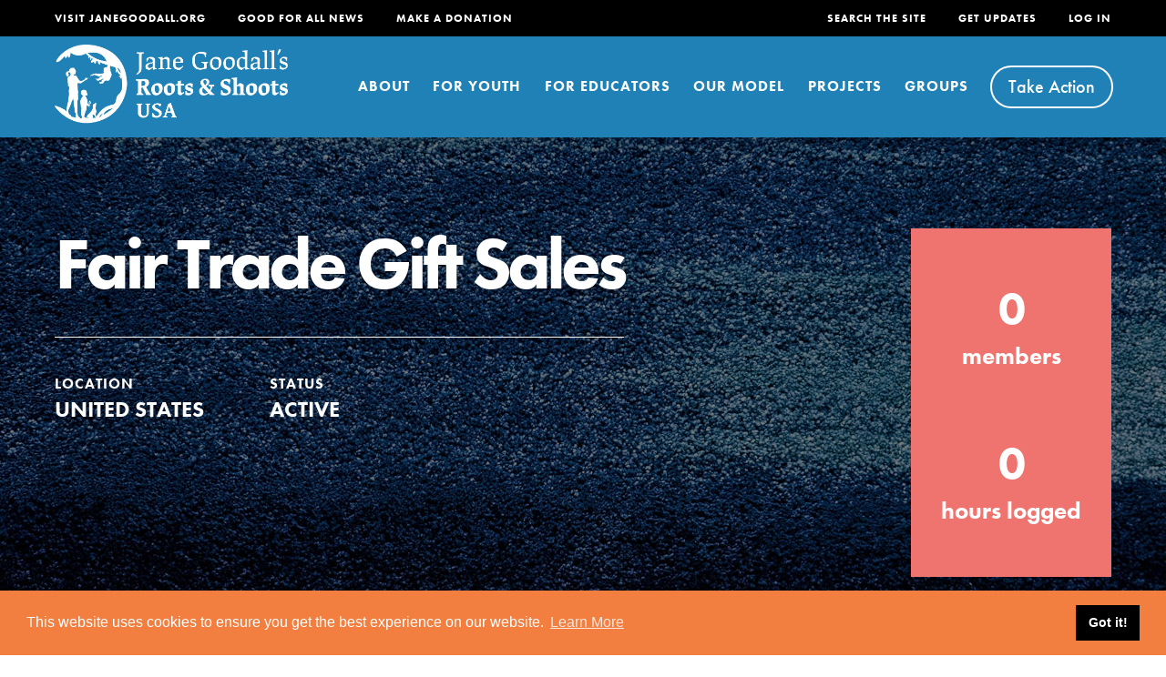

--- FILE ---
content_type: text/html; charset=UTF-8
request_url: https://rootsandshoots.org/projects/fair-trade-gift-sales/
body_size: 69641
content:
<!DOCTYPE html>
<html lang="en-US">
<head>
    
    <link rel="dns-prefetch" href="https://news.janegoodall.org">
    <link rel="dns-prefetch" href="https://p.typekit.net">
    <link rel="dns-prefetch" href="https://www.google-analytics.com">
    <link rel="dns-prefetch" href="https://www.googletagmanager.com">
    <link rel="dns-prefetch" href="https://use.typekit.net">

    <meta charset="UTF-8">
    <meta http-equiv="X-UA-Compatible" content="IE=edge">
    <meta name="viewport" content="width=device-width, initial-scale=1">

    <link rel="apple-touch-icon" sizes="180x180" href="/apple-touch-icon.png">
    <link rel="icon" type="image/png" sizes="32x32" href="/favicon-32x32.png">
    <link rel="icon" type="image/png" sizes="16x16" href="/favicon-16x16.png">
    <link rel="manifest" href="/site.webmanifest">
    <link rel="mask-icon" href="/safari-pinned-tab.svg" color="#1f81b5">
    <meta name="msapplication-TileColor" content="#603cba">
    <meta name="theme-color" content="#ffffff">

    <style>*,:after,:before{-webkit-font-smoothing:antialiased;-moz-font-smoothing:antialiased;-o-font-smoothing:antialiased;font-smoothing:antialiased;-webkit-overflow-scrolling:touch;-webkit-text-size-adjust:none;box-sizing:border-box;-webkit-box-sizing:border-box;-moz-box-sizing:border-box;outline:none;text-rendering:optimizeLegibility}html{overflow-x:hidden}a,abbr,acronym,address,applet,article,aside,audio,b,big,blockquote,body,canvas,caption,center,cite,code,dd,del,details,dfn,div,dl,dt,em,embed,fieldset,figcaption,figure,footer,form,h1,h2,h3,h4,h5,h6,header,hgroup,html,i,iframe,img,ins,kbd,label,legend,li,mark,menu,nav,object,ol,output,p,pre,q,ruby,s,samp,section,small,span,strike,strong,sub,summary,sup,table,tbody,td,tfoot,th,thead,time,tr,tt,u,ul,var,video{border:0;font-size:100%;font:inherit;margin:0;padding:0;vertical-align:initial}body{line-height:1}ol,ul{list-style:none}blockquote,q{quotes:none}blockquote:after,blockquote:before,q:after,q:before{content:"";content:none}table{border-collapse:collapse;border-spacing:0}article,aside,details,figcaption,figure,footer,header,hgroup,menu,nav,section{display:block}.clear{clear:both}.clear:after{clear:both;content:"";display:block}h1,h2,h3,h4,h5{font-weight:700;line-height:1;margin-bottom:1.66rem}h1{font-size:5.55em;letter-spacing:-5px}@media screen and (max-width:600px){h1{font-size:4.44em;letter-spacing:-3px}}h2{font-size:2.88em;letter-spacing:-2px;margin-bottom:1.44rem}@media screen and (max-width:600px){h2{font-size:3.33em}}h3{font-size:1.44em;line-height:1.2;margin-bottom:1rem}h4{font-size:1.22em}h5{font-size:1em}p{font-size:1.22em;margin-bottom:2rem}@media screen and (max-width:600px){p{font-size:1.22rem}}strong{font-weight:700}em{font-style:italic}a{text-decoration:none;transition:color .1s linear}a,a:hover{color:#333}a:hover{text-decoration:underline}.smallCaps{color:#a2a2a2;font-size:.66rem;font-weight:700;letter-spacing:1px;text-transform:uppercase}.archiveContent .l-container,.archiveFilters-inner,.content-inner,.l-inner{margin:0 auto;max-width:1400px;padding:0 4.44rem;position:relative;width:100%}@media screen and (max-width:1400px){.archiveContent .l-container,.archiveFilters-inner,.content-inner,.l-inner{padding:0 3.33rem}}@media screen and (max-width:600px){.archiveContent .l-container,.archiveFilters-inner,.content-inner,.l-inner{padding:0 1.11rem}}.l-module{position:relative}.l-module+.l-module{margin-top:5.55rem}.l-module.l-module-fullWidth+.l-module-fullWidth{margin-top:0}.l-module.l-module-backgroundDecor+.l-module{margin-top:11.66rem}@media screen and (max-width:800px){.l-module.l-module-backgroundDecor+.l-module{margin-top:5.55rem}}.l-module.linkGrid+.l-module,.l-module.mediaGrid+.l-module{margin-top:9.99rem}@media screen and (max-width:800px){.l-module.linkGrid+.l-module,.l-module.mediaGrid+.l-module{margin-top:5.55rem}}.l-module.l-module-breadcrumbs+.l-module-fullWidth{margin-top:5.55rem}@media screen and (max-width:800px){.l-module.l-module-filters,.l-module.l-module-news+.l-module-fullWidth{margin-top:2.22rem}}.single-people .l-module-breadcrumbs+.content{margin-top:5.55rem;padding:0 5.8rem}@media screen and (max-width:1100px){.single-people .l-module-breadcrumbs+.content{padding:0 4.5rem}}@media screen and (max-width:800px){.single-people .l-module-breadcrumbs+.content{padding:0 2rem}}@media screen and (max-width:600px){.single-people .l-module-breadcrumbs+.content{padding:0}}.single-people .l-module-breadcrumbs+.content+.l-module{margin-top:5.55rem}.gridLayout{grid-gap:1.11rem;display:grid;grid-template-columns:1fr 1fr 1fr;position:relative}.gridLayout .featured,.gridLayout .pagination{grid-column:span 3}@media screen and (max-width:1100px){.gridLayout{grid-template-columns:1fr 1fr}.gridLayout .featured{grid-column:span 2}}@media screen and (max-width:800px){.gridLayout{grid-template-columns:1fr}.gridLayout .featured{grid-column:span 1}}.gridLayout+.gridLayout{margin-top:5.55rem}.browser-ie .gridLayout{display:flex;flex-wrap:wrap;justify-content:space-between}.browser-ie .gridLayout>*{flex-basis:31.3%;margin-bottom:1.5rem}.browser-ie .gridLayout>.featured{flex-basis:100%}@media screen and (max-width:1100px){.browser-ie .gridLayout>*{flex-basis:48%}}@media screen and (max-width:800px){.browser-ie .gridLayout>*{flex-basis:100%}}body,html{overflow-x:hidden}html{font-size:18px}html.modal-is-open,html.quiz-is-open{overflow:hidden}body{background-attachment:fixed;background-image:url(/wp-content/themes/roots-and-shoots-theme/images/background-pattern.png);background-repeat:repeat;color:#333;font-family:futura-pt,-apple-system,BlinkMacSystemFont,Segoe UI,Roboto,Oxygen-Sans,Ubuntu,Cantarell,Helvetica Neue,sans-serif;font-size:1em;line-height:1.4}@media screen and (max-width:1100px){body{font-size:.9em}}@media screen and (max-width:800px){body{font-size:.8em}}@media screen and (max-width:600px){body{font-size:.7em}}img{image-rendering:-webkit-optimize-contrast}.home-page #header-sticky-helper{background:#1f81b5}.header-inner,.header-navMenu{display:flex;flex-direction:row}.header-main a,.header-utility a{color:#fff;font-weight:700}.header-logo{display:block;transition:width .2s ease-in}.header-logo svg{display:block;height:auto;width:100%}.header-logo path{fill:#fff;transition:fill .1s linear}.header-logo:hover path{fill:#333}#header{background-color:#1f81b5;position:relative}#header nav li{align-items:center;display:flex}.header-main{box-shadow:0 0 20px #00000040;transition:box-shadow .2s ease-in}.menu-utility-mobile,.menu-utility-right{display:none}@media screen and (max-width:800px){#header-sticky-helper{height:76px}.logged-in #header-sticky-helper{margin-top:-46px}#header{box-shadow:0 0 20px #00000040;left:0;position:fixed;right:0;top:0;z-index:2}.header-main{background-color:#fff;max-height:78px;overflow:hidden}.header-main>.header-inner{flex-direction:column;padding:0}.header-logo{margin-bottom:1rem;margin-left:1.11rem;margin-top:1.11rem;width:11.11rem}.header-logo path{fill:#1f81b5}#trigger-mobileMenu{cursor:pointer;display:block;position:absolute;right:1.11rem;top:1.11rem}.trigger-mobileMenu-inner{height:2.5rem;position:relative;width:2.5rem}.trigger-mobileMenu-inner:after{bottom:-.25rem;color:#1f81b5;content:"MENU";display:block;font-weight:700;left:0;letter-spacing:1.25px;position:absolute;transition:content .2s ease-in}.mobileMenu-bar{background-color:#1f81b5;border-radius:10px;display:block;height:4px;left:0;position:absolute;right:0;transform:rotate(0);transition:transform .2s ease-in,opacity .2s ease-in}.mobileMenu-bar:nth-child(2),.mobileMenu-bar:nth-child(3){top:12px}.mobileMenu-bar:nth-child(4){right:.5rem;top:24px}#header.active .header-main{box-shadow:0 0 0}#header.active .mobileMenu-bar{opacity:0}#header.active .mobileMenu-bar:nth-child(2){opacity:1;transform:rotate(45deg)}#header.active .mobileMenu-bar:nth-child(3){opacity:1;transform:rotate(-45deg)}#header.active .trigger-mobileMenu-inner:after{content:"CLOSE"}.header-utility{display:none}.user-utilityLink{align-items:center;background-color:#000;color:#fff;display:flex;font-size:.88rem;font-weight:800;justify-content:center;padding:1rem;text-align:center;text-transform:uppercase;width:100%}.user-utilityLink img{margin-right:.5rem}.user-utilityLink:hover{color:#fff}}.mobileNav{background:#1f81b5;display:block;height:calc(100vh - var(--header-height));left:0;max-height:0;overflow:hidden;overflow-y:auto!important;pointer-events:none;position:fixed;top:var(--header-height);transition:max-height .35s ease-in;width:100vw;z-index:2}.mobileNav.is-open{max-height:100vh;pointer-events:auto}@media screen and (max-width:800px){.mobileNav{display:block}}.mobileNav-inner{display:flex;flex-direction:column;height:auto;padding-bottom:60px}.mobileNav-accordionContents{background-color:#4ac4d1;display:none;padding:2.22rem 1.11rem}.mobileNav-item:nth-child(2n){background-color:#1775a8}.mobileNav-accordionToggleContainer,.mobileNav-link-notAccordion{background-color:initial;color:#fff;font-size:2.5em;font-weight:700;letter-spacing:-1px;padding:.88rem 1.11rem;position:relative;transition:background-color .2s linear}.mobileNav-accordionToggleContainer a,.mobileNav-link-notAccordion a{color:#fff;display:inline-block;width:calc(100% - 40px)}.mobileNav-accordionToggleContainer.active{background-color:#4ac4d1;box-shadow:0 0 20px #00000040}.mobileNav-accordionToggleContainer.active .mobileNav-accordionToggle{transform:rotate(-180deg)}.mobileNav-link-notAccordion{display:inline-block;width:100%}.mobileNav-accordionToggle{background:none;border:0;border-radius:10rem;box-shadow:inset 0 0 0 2px #fff;display:flex;height:38px;justify-content:center;position:absolute;right:1.11rem;top:calc(50% - 19px);transform:rotate(0);transition:transform .2s ease-in;width:38px}.mobileNav-accordionToggle .fas{color:#fff;font-size:1.5em;margin-top:.22em}.mobileNav-subMenu{column-count:2;column-gap:1rem}.mobileNav-subMenuItem{display:block}.mobileNav-subMenuItem+li{margin-top:7px}.mobileNav-subMenuItem a{color:#fff;font-size:1.22rem;font-weight:700;position:relative;text-decoration:underline}.mobileNav-featuredLinks{margin-top:2rem}.mobileNav-featuredLinks h3{margin-bottom:0}.mobileNav-listingCard+.mobileNav-listingCard{margin-top:1.11rem}.mobileNav-extras{padding:2.22rem 1.11rem 1.11rem}.mobileNav-smallHeading{color:#ffffff80;font-size:1.11em;font-weight:700;letter-spacing:2px;margin-bottom:.88rem}.mobileNav-extraItem{margin-top:.22rem}.mobileNav-extraItem a{color:#fff;font-size:1.77em;font-weight:700}.mobileNav-searchForm-container{padding:0 1.11rem 2.22rem}.mobileNav-searchForm-container input[type=search]{font-size:1.11rem;padding-right:2.55em}.mobileNav-searchForm-container .searchSubmit{background-color:initial;font-size:1.45em!important}.mobileNav-utility{display:block;padding:0 1.11rem 2.22rem;width:100%}.mobileNav-utility ul{display:flex;flex-direction:row;justify-content:space-between}.mobileNav-utility li{flex-basis:48%}.mobileNav-utility .buttonMobile{background-color:initial;border:none;border-radius:10rem;box-shadow:0 0 0 2px #fff;color:#fff;cursor:pointer;display:inline-block;font-family:futura-pt,-apple-system,BlinkMacSystemFont,Segoe UI,Roboto,Oxygen-Sans,Ubuntu,Cantarell,Helvetica Neue,sans-serif;font-size:1.11rem;font-weight:500;min-width:160px;padding:.45rem;text-align:center;transition:box-shadow .1s linear;width:100%}.mobileNav-utility .buttonMobile:hover{box-shadow:0 0 0 3px #fff;text-decoration:none}.mobileNav-utility .buttonMobile:disabled,.mobileNav-utility .buttonMobile[disabled]{box-shadow:0 0 0 2px #a2a2a280;color:#a2a2a2bf;cursor:default}.mobileNav-utility .buttonMobile:disabled:hover,.mobileNav-utility .buttonMobile[disabled]:hover{box-shadow:0 0 0 2px #a2a2a280}.mobileNav-utility .buttonMobile .fas{font-size:.88em;margin-left:.25rem;transform:translateY(-1px)}@media screen and (max-width:375px){.mobileNav-utility .buttonMobile{min-width:100%}}.mobileNav-utility+.user-utility{background-color:#000;margin-top:auto;padding-bottom:120px}@media screen and (min-width:801px){#header{z-index:10}.header-inner{margin:0 auto;max-width:1400px;padding:0 4.44rem;position:relative;width:100%}}@media screen and (min-width:801px) and (max-width:1400px){.header-inner{padding:0 3.33rem}}@media screen and (min-width:801px) and (max-width:600px){.header-inner{padding:0 1.11rem}}@media screen and (min-width:801px) and (max-width:1100px){.header-inner{padding:0 2.22rem}}@media screen and (min-width:801px) and (max-width:800px){.header-inner{padding:0 1.11rem}}@media screen and (min-width:801px){.header-main a,.header-utility a{text-transform:uppercase}#header-sticky-helper{display:none}.header-logo{margin-top:1.66rem;width:15.11rem}.header-logo:hover path{fill:#fff}#trigger-mobileMenu{display:none}.header-utility{left:0;position:absolute;right:0;top:0;z-index:2}.header-utility li{height:2.22rem}.header-utility li+li{margin-left:1.94rem}.header-utility a{font-size:.66em;letter-spacing:2px}.header-utility .loggedUser{align-items:center;display:flex}.header-utility .loggedUser img{margin-right:.5rem}.menu-utility-right{display:block;margin-left:auto}.header-utility-positioner{background-color:#000;margin-left:calc(-50vw + 50%);margin-right:calc(-50vw + 50%);width:100vw}.scrollbar-5 .header-utility-positioner{margin-left:calc(-50vw + 2.5px + 50%);margin-right:calc(-50vw + 2.5px + 50%);width:calc(100vw - 5px)}.scrollbar-12 .header-utility-positioner{margin-left:calc(-50vw + 6px + 50%);margin-right:calc(-50vw + 6px + 50%);width:calc(100vw - 12px)}.scrollbar-15 .header-utility-positioner{margin-left:calc(-50vw + 7.5px + 50%);margin-right:calc(-50vw + 7.5px + 50%);width:calc(100vw - 15px)}.scrollbar-17 .header-utility-positioner{margin-left:calc(-50vw + 8.5px + 50%);margin-right:calc(-50vw + 8.5px + 50%);width:calc(100vw - 17px)}.modal-is-open .header-main{background-color:#4ac4d1}.header-main{background-color:#1f81b5;position:relative;transition:background .2s ease-in;z-index:1}.header-main>.header-inner{align-items:flex-start;padding-top:2.22rem;transition:padding-top .2s ease-in,padding-bottom .2s ease-in}.header-main a{letter-spacing:1px}.header-main .nav-button a{background-color:initial;border:none;border-radius:10rem;box-shadow:0 0 0 2px #fff;color:#fff;cursor:pointer;display:inline-block;font-family:futura-pt,-apple-system,BlinkMacSystemFont,Segoe UI,Roboto,Oxygen-Sans,Ubuntu,Cantarell,Helvetica Neue,sans-serif;font-size:1.11rem;font-size:1.11em;font-weight:500;letter-spacing:normal;min-width:160px;min-width:auto;padding:.45rem 1rem;text-align:center;text-transform:none;transition:box-shadow .1s linear}.header-main .nav-button a:hover{box-shadow:0 0 0 3px #fff;text-decoration:none}.header-main .nav-button a:disabled,.header-main .nav-button a[disabled]{box-shadow:0 0 0 2px #a2a2a280;color:#a2a2a2bf;cursor:default}.header-main .nav-button a:disabled:hover,.header-main .nav-button a[disabled]:hover{box-shadow:0 0 0 2px #a2a2a280}.header-main .nav-button a .fas{font-size:.88em;margin-left:.25rem;transform:translateY(-1px)}.menu-main-navigation{display:flex;margin-left:auto}.menu-main-navigation ul{margin-left:auto}.menu-main-navigation li:not(.nav-button) a{padding:2.47rem 0}.menu-main-navigation li+li{margin-left:1.66rem}.sub-menu{display:none}.megaNav-link>a{box-shadow:inset 0 -4px 0 #0000;transition:border 125ms}.megaNav-link>a:hover{text-decoration:none}.megaNav-link>a.is-active,.megaNav-link>a:hover{box-shadow:inset 0 -4px 0 #fff}#header.sticked{left:0;position:fixed;right:0;top:0;z-index:2}#header.sticked .header-main{background-color:#fff}#header.sticked .header-main>.header-inner{padding-top:0}#header.sticked .header-main a{color:#000}#header.sticked .header-main .nav-button a{background-color:initial;border:none;border-radius:10rem;box-shadow:0 0 0 2px #000;color:#000;cursor:pointer;display:inline-block;font-family:futura-pt,-apple-system,BlinkMacSystemFont,Segoe UI,Roboto,Oxygen-Sans,Ubuntu,Cantarell,Helvetica Neue,sans-serif;font-size:1.11rem;font-weight:500;min-width:160px;min-width:auto;padding:.45rem 1rem;text-align:center;transition:box-shadow .1s linear}#header.sticked .header-main .nav-button a:hover{box-shadow:0 0 0 3px #000;text-decoration:none}#header.sticked .header-main .nav-button a:disabled,#header.sticked .header-main .nav-button a[disabled]{box-shadow:0 0 0 2px #a2a2a280;color:#a2a2a2bf;cursor:default}#header.sticked .header-main .nav-button a:disabled:hover,#header.sticked .header-main .nav-button a[disabled]:hover{box-shadow:0 0 0 2px #a2a2a280}#header.sticked .header-main .nav-button a .fas{font-size:.88em;margin-left:.25rem;transform:translateY(-1px)}}@media screen and (min-width:801px) and (max-width:1300px){#header.sticked .header-main .nav-button a{font-size:1em;padding-left:.75rem;padding-right:.75rem}}@media screen and (min-width:801px){#header.sticked .header-logo{margin-top:1.11rem;width:11.11rem}}@media screen and (min-width:801px) and (max-width:1000px){#header.sticked .header-logo{width:18vw}}@media screen and (min-width:801px){#header.sticked .header-logo path{fill:#1f81b5}#header.sticked .header-utility{opacity:0;z-index:-1}#header.sticked .menu-main-navigation li:not(.nav-button) a{padding:1.71rem 0}#header.sticked .megaNav-link>a.is-active,#header.sticked .megaNav-link>a:hover{box-shadow:inset 0 -4px 0 #1f81b5}}@media screen and (min-width:801px) and (max-width:1350px){.menu-main-navigation li+li{margin-left:1.44rem}}@media screen and (min-width:801px) and (max-width:1300px){.header-main>.header-inner{align-items:center}.header-main .button{font-size:1em;padding-left:.75rem;padding-right:.75rem}#header.sticked .header-main>.header-inner{align-items:flex-start}.header-logo{margin-top:0;width:20vw}.menu-main-navigation li+li{margin-left:2vw}.menu-main-navigation a{font-size:.9em}}@media screen and (min-width:801px) and (max-width:1230px){.header-logo{width:18vw}.menu-main-navigation li+li{margin-left:1.75vw}}@media screen and (min-width:801px) and (max-width:1160px){.header-logo{width:16vw}.menu-main-navigation li+li{margin-left:1.5vw}}@media screen and (min-width:801px) and (max-width:1100px){.menu-main-navigation li:not(.nav-button) a{padding:1.5rem 0}.menu-main-navigation li+li{margin-left:1.4vw}}@media screen and (min-width:801px) and (max-width:1000px){.header-utility li+li{margin-left:2vw}.header-logo{width:18vw}.menu-main-navigation a{font-size:.8em}}@media screen and (min-width:801px) and (max-width:950px){.header-main .nav-button a{font-size:.88em;padding:.25rem .5rem}}@media screen and (min-width:801px) and (max-width:900px){.menu-main-navigation a{font-size:.75em}}@media screen and (min-width:801px){.browser-ie .header-logo svg{height:50px}}:root{--header-height:155px}.megaNav{background-color:#4ac4d1;display:none;height:calc(100vh - var(--header-height));left:0;max-height:0;overflow:hidden;overflow-y:auto!important;pointer-events:none;position:fixed;top:var(--header-height);transition:max-height .35s ease-in;width:100vw;z-index:2}.megaNav:before{background-image:linear-gradient(180deg,#00000040 0,#0000001a 33%,#0000 80%);height:24px;top:0;width:100%}.megaNav:after,.megaNav:before{content:"";left:0;position:absolute}.megaNav:after{background-image:url(/wp-content/themes/roots-and-shoots-theme/images/hand.png);background-repeat:no-repeat;background-size:100%;display:block;height:137px;top:calc(30% - 60px);transition:left .2s linear;width:432px}@media screen and (max-width:1780px){.megaNav:after{left:-5rem}}@media screen and (max-width:1600px){.megaNav:after{height:111px;width:350px}}@media screen and (max-width:1400px){.megaNav:after{left:-7.5rem}}@media screen and (max-width:1100px){.megaNav:after{left:-9rem}}.megaNav.is-open{max-height:100vh;pointer-events:auto}.megaNav-inner{padding-bottom:5rem;padding-top:8rem}@media screen and (max-height:850px){.megaNav-inner{padding-top:6.5rem}}@media screen and (max-height:750px){.megaNav-inner{padding-top:5rem}}.megaNav-section{display:none}.megaNav-section.is-visible{display:flex;flex-direction:row}.megaNav-links{padding-left:10em;padding-right:5em;width:calc(100% - 400px)}.megaNav-featuredLinks{display:flex;flex-direction:column;width:400px}@media screen and (max-width:1280px){.megaNav-links{flex-basis:65%;width:auto}.megaNav-featuredLinks{flex-basis:35%;width:auto}}@media screen and (max-width:1100px){.megaNav-links{flex-basis:70%;padding-right:3em}.megaNav-featuredLinks{flex-basis:30%}.megaNav-featuredLinks .teaserCard-text{padding:1.33em}}@media screen and (max-width:1000px){.megaNav-links{padding-right:2em}}@media screen and (max-width:900px){.megaNav-links{padding-right:1em}}.megaNav-listingCard+.megaNav-listingCard{margin-top:2rem}.megaNav-bigLinkDescription{color:#fff;font-size:1.22em;font-weight:500}.megaNav-smallHeading{color:#fff;margin-bottom:1rem}.megaNav-bigLink a{box-shadow:inset 0 -3px 0 #fff;color:#fff;text-decoration:none;transition:box-shadow .1s linear,color .1s linear}.megaNav-bigLink a:hover{box-shadow:inset 0 -3px 0 #000;color:#000}.megaNav-normalLinksContainer{border-top:1px solid #ffffff80;margin-top:7vh;padding-top:7vh}@media screen and (max-width:1100px){.megaNav-normalLinksContainer{margin-top:5vh;padding-top:5vh}}.megaNav-normalLinks{column-count:2;column-fill:auto;column-gap:1.11rem;height:8rem}.megaNav-normalLinkLink{color:#fff;font-size:1.44em;font-weight:500;text-decoration:underline}@media screen and (max-width:900px){.megaNav-normalLinkLink{font-size:1.22em}}.megaNav-close{background-color:initial;border:0;cursor:pointer;height:40px;position:absolute;right:4.5rem;top:1.5rem;width:40px}.megaNav-close:after,.megaNav-close:before{background-color:#fff;border-radius:10px;content:"";display:block;height:4px;left:-.2rem;position:absolute;top:1rem;transform:rotate(45deg);width:48px}.megaNav-close:after{transform:rotate(-45deg)}@media screen and (min-width:801px){.megaNav{display:block}}.l-module-hero{background-position:50%;background-repeat:no-repeat;background-size:cover;color:#fff;display:flex;margin-top:-2rem;min-height:32.5rem;padding-top:2rem;position:relative}.l-module-hero:after{background-color:#00000040;bottom:0;content:"";display:block;left:0;position:absolute;right:0;top:0}@media screen and (max-width:800px){.l-module-hero{min-height:25rem}}.page-template-template-landing-page .l-module-hero{min-height:39rem}@media screen and (max-width:800px){.page-template-template-landing-page .l-module-hero{min-height:25rem}}.hero-inner{align-items:center;display:flex;flex-direction:column;justify-content:center}@media screen and (max-width:800px){.hero-inner{padding-bottom:2rem;padding-top:2rem}}.hero-description,.hero-heading{position:relative;text-align:center;text-shadow:0 3px 5px #00000040;z-index:1}.browser-ie .hero-heading{margin-top:10rem}@media screen and (max-width:800px){.browser-ie .hero-heading{margin-top:5rem}}@media screen and (max-width:600px){.browser-ie .hero-heading{margin-top:3rem}}.hero-description{font-size:1.77em;font-weight:700}.single-people .l-module-hero{background-color:#4ac4d1}.single-people .l-module-hero:after{content:none}.single-people .l-module-hero .hero-inner{display:flex;flex-direction:row;justify-content:space-between}.single-people .l-module-hero .hero-people-content{padding:3rem 5rem 3rem 0;width:calc(100% - 380px)}.single-people .l-module-hero .hero-people-image{display:flex;padding:3rem 0;width:380px}.single-people .l-module-hero .gridPeople-image{margin-bottom:0}.single-people .l-module-hero .hero-description,.single-people .l-module-hero .hero-heading{margin-bottom:0;text-align:left}.single-people .l-module-hero .hero-socialLinks{display:flex;flex-direction:row;font-size:2em;margin-top:2rem}.single-people .l-module-hero .hero-socialItem+li{margin-left:1rem}.single-people .l-module-hero .hero-socialItem a{color:#fff}.single-people .l-module-hero .hero-socialItem a:hover{text-decoration:none}@media screen and (max-width:1100px){.single-people .l-module-hero .hero-people-content{flex-basis:65%;padding-right:3rem;width:auto}.single-people .l-module-hero .hero-people-image{flex-basis:35%;width:auto}.single-people .l-module-hero .hero-heading{font-size:4.44em;letter-spacing:-4px}}@media screen and (max-width:800px){.single-people .l-module-hero .hero-inner{flex-direction:column}.single-people .l-module-hero .hero-people-content{padding-right:0}.single-people .l-module-hero .hero-people-image{padding:0;width:80%}.single-people .l-module-hero .gridPeople-image{padding-top:100%;width:100%}.single-people .l-module-hero .hero-description,.single-people .l-module-hero .hero-heading{text-align:center}.single-people .l-module-hero .hero-socialLinks{justify-content:center;margin-top:1rem}}
/*# sourceMappingURL=sourcemaps/style-critical.css.map */
</style>
    <link rel="preload" href="https://rootsandshoots.org/wp-content/themes/roots-and-shoots-theme/styles/css/style-noncritical.css?v=1729632125" as="style" onload="this.onload=null;this.rel='stylesheet'">
    <noscript><link rel="stylesheet" href="https://rootsandshoots.org/wp-content/themes/roots-and-shoots-theme/styles/css/style-noncritical.css?v=1729632125"></noscript>
	    <link href="https://rootsandshoots.org/wp-content/themes/roots-and-shoots-theme/fontawesome/css/fontawesome.min.css" rel="stylesheet">
    <link href="https://rootsandshoots.org/wp-content/themes/roots-and-shoots-theme/fontawesome/css/brands.min.css" rel="stylesheet">
    <link href="https://rootsandshoots.org/wp-content/themes/roots-and-shoots-theme/fontawesome/css/solid.min.css" rel="stylesheet">
    <link href="https://rootsandshoots.org/wp-content/themes/roots-and-shoots-theme/fontawesome/css/regular.min.css" rel="stylesheet">

    <!-- Global site tag (gtag.js) - Google Analytics -->
    <script async src="https://www.googletagmanager.com/gtag/js?id=UA-243075-2"></script>
    <script>function gtag(){dataLayer.push(arguments)}window.dataLayer=window.dataLayer||[],gtag("js",new Date),gtag("config","UA-243075-2");</script>

    <meta name='robots' content='index, follow, max-image-preview:large, max-snippet:-1, max-video-preview:-1' />

	<!-- This site is optimized with the Yoast SEO plugin v26.8 - https://yoast.com/product/yoast-seo-wordpress/ -->
	<title>Fair Trade Gift Sales - Roots &amp; Shoots</title>
	<link rel="canonical" href="https://rootsandshoots.org/projects/fair-trade-gift-sales/" />
	<meta property="og:locale" content="en_US" />
	<meta property="og:type" content="article" />
	<meta property="og:title" content="Fair Trade Gift Sales - Roots &amp; Shoots" />
	<meta property="og:url" content="https://rootsandshoots.org/projects/fair-trade-gift-sales/" />
	<meta property="og:site_name" content="Roots &amp; Shoots" />
	<meta name="twitter:card" content="summary_large_image" />
	<script type="application/ld+json" class="yoast-schema-graph">{"@context":"https://schema.org","@graph":[{"@type":"WebPage","@id":"https://rootsandshoots.org/projects/fair-trade-gift-sales/","url":"https://rootsandshoots.org/projects/fair-trade-gift-sales/","name":"Fair Trade Gift Sales - Roots &amp; Shoots","isPartOf":{"@id":"https://rootsandshoots.org/#website"},"datePublished":"2007-02-05T00:00:00+00:00","breadcrumb":{"@id":"https://rootsandshoots.org/projects/fair-trade-gift-sales/#breadcrumb"},"inLanguage":"en-US","potentialAction":[{"@type":"ReadAction","target":["https://rootsandshoots.org/projects/fair-trade-gift-sales/"]}]},{"@type":"BreadcrumbList","@id":"https://rootsandshoots.org/projects/fair-trade-gift-sales/#breadcrumb","itemListElement":[{"@type":"ListItem","position":1,"name":"Home","item":"https://rootsandshoots.org/"},{"@type":"ListItem","position":2,"name":"Projects","item":"https://rootsandshoots.org/projects/"},{"@type":"ListItem","position":3,"name":"Fair Trade Gift Sales"}]},{"@type":"WebSite","@id":"https://rootsandshoots.org/#website","url":"https://rootsandshoots.org/","name":"Roots &amp; Shoots","description":"","potentialAction":[{"@type":"SearchAction","target":{"@type":"EntryPoint","urlTemplate":"https://rootsandshoots.org/?s={search_term_string}"},"query-input":{"@type":"PropertyValueSpecification","valueRequired":true,"valueName":"search_term_string"}}],"inLanguage":"en-US"}]}</script>
	<!-- / Yoast SEO plugin. -->


<link rel="alternate" title="oEmbed (JSON)" type="application/json+oembed" href="https://rootsandshoots.org/wp-json/oembed/1.0/embed?url=https%3A%2F%2Frootsandshoots.org%2Fprojects%2Ffair-trade-gift-sales%2F" />
<link rel="alternate" title="oEmbed (XML)" type="text/xml+oembed" href="https://rootsandshoots.org/wp-json/oembed/1.0/embed?url=https%3A%2F%2Frootsandshoots.org%2Fprojects%2Ffair-trade-gift-sales%2F&#038;format=xml" />
<style id='wp-img-auto-sizes-contain-inline-css'>
img:is([sizes=auto i],[sizes^="auto," i]){contain-intrinsic-size:3000px 1500px}
/*# sourceURL=wp-img-auto-sizes-contain-inline-css */
</style>
<link rel='stylesheet' id='wp-block-library-css' href='https://rootsandshoots.org/wp-includes/css/dist/block-library/style.min.css?ver=6.9' media='all' />
<style id='classic-theme-styles-inline-css'>
/*! This file is auto-generated */
.wp-block-button__link{color:#fff;background-color:#32373c;border-radius:9999px;box-shadow:none;text-decoration:none;padding:calc(.667em + 2px) calc(1.333em + 2px);font-size:1.125em}.wp-block-file__button{background:#32373c;color:#fff;text-decoration:none}
/*# sourceURL=/wp-includes/css/classic-themes.min.css */
</style>
<style id='bp-login-form-style-inline-css'>
.widget_bp_core_login_widget .bp-login-widget-user-avatar{float:left}.widget_bp_core_login_widget .bp-login-widget-user-links{margin-left:70px}#bp-login-widget-form label{display:block;font-weight:600;margin:15px 0 5px;width:auto}#bp-login-widget-form input[type=password],#bp-login-widget-form input[type=text]{background-color:#fafafa;border:1px solid #d6d6d6;border-radius:0;font:inherit;font-size:100%;padding:.5em;width:100%}#bp-login-widget-form .bp-login-widget-register-link,#bp-login-widget-form .login-submit{display:inline;width:-moz-fit-content;width:fit-content}#bp-login-widget-form .bp-login-widget-register-link{margin-left:1em}#bp-login-widget-form .bp-login-widget-register-link a{filter:invert(1)}#bp-login-widget-form .bp-login-widget-pwd-link{font-size:80%}

/*# sourceURL=https://rootsandshoots.org/wp-content/plugins/buddypress/bp-core/blocks/login-form/index.css */
</style>
<style id='bp-member-style-inline-css'>
[data-type="bp/member"] input.components-placeholder__input{border:1px solid #757575;border-radius:2px;flex:1 1 auto;padding:6px 8px}.bp-block-member{position:relative}.bp-block-member .member-content{display:flex}.bp-block-member .user-nicename{display:block}.bp-block-member .user-nicename a{border:none;color:currentColor;text-decoration:none}.bp-block-member .bp-profile-button{width:100%}.bp-block-member .bp-profile-button a.button{bottom:10px;display:inline-block;margin:18px 0 0;position:absolute;right:0}.bp-block-member.has-cover .item-header-avatar,.bp-block-member.has-cover .member-content,.bp-block-member.has-cover .member-description{z-index:2}.bp-block-member.has-cover .member-content,.bp-block-member.has-cover .member-description{padding-top:75px}.bp-block-member.has-cover .bp-member-cover-image{background-color:#c5c5c5;background-position:top;background-repeat:no-repeat;background-size:cover;border:0;display:block;height:150px;left:0;margin:0;padding:0;position:absolute;top:0;width:100%;z-index:1}.bp-block-member img.avatar{height:auto;width:auto}.bp-block-member.avatar-none .item-header-avatar{display:none}.bp-block-member.avatar-none.has-cover{min-height:200px}.bp-block-member.avatar-full{min-height:150px}.bp-block-member.avatar-full .item-header-avatar{width:180px}.bp-block-member.avatar-thumb .member-content{align-items:center;min-height:50px}.bp-block-member.avatar-thumb .item-header-avatar{width:70px}.bp-block-member.avatar-full.has-cover{min-height:300px}.bp-block-member.avatar-full.has-cover .item-header-avatar{width:200px}.bp-block-member.avatar-full.has-cover img.avatar{background:#fffc;border:2px solid #fff;margin-left:20px}.bp-block-member.avatar-thumb.has-cover .item-header-avatar{padding-top:75px}.entry .entry-content .bp-block-member .user-nicename a{border:none;color:currentColor;text-decoration:none}

/*# sourceURL=https://rootsandshoots.org/wp-content/plugins/buddypress/bp-members/blocks/member/index.css */
</style>
<style id='bp-members-style-inline-css'>
[data-type="bp/members"] .components-placeholder.is-appender{min-height:0}[data-type="bp/members"] .components-placeholder.is-appender .components-placeholder__label:empty{display:none}[data-type="bp/members"] .components-placeholder input.components-placeholder__input{border:1px solid #757575;border-radius:2px;flex:1 1 auto;padding:6px 8px}[data-type="bp/members"].avatar-none .member-description{width:calc(100% - 44px)}[data-type="bp/members"].avatar-full .member-description{width:calc(100% - 224px)}[data-type="bp/members"].avatar-thumb .member-description{width:calc(100% - 114px)}[data-type="bp/members"] .member-content{position:relative}[data-type="bp/members"] .member-content .is-right{position:absolute;right:2px;top:2px}[data-type="bp/members"] .columns-2 .member-content .member-description,[data-type="bp/members"] .columns-3 .member-content .member-description,[data-type="bp/members"] .columns-4 .member-content .member-description{padding-left:44px;width:calc(100% - 44px)}[data-type="bp/members"] .columns-3 .is-right{right:-10px}[data-type="bp/members"] .columns-4 .is-right{right:-50px}.bp-block-members.is-grid{display:flex;flex-wrap:wrap;padding:0}.bp-block-members.is-grid .member-content{margin:0 1.25em 1.25em 0;width:100%}@media(min-width:600px){.bp-block-members.columns-2 .member-content{width:calc(50% - .625em)}.bp-block-members.columns-2 .member-content:nth-child(2n){margin-right:0}.bp-block-members.columns-3 .member-content{width:calc(33.33333% - .83333em)}.bp-block-members.columns-3 .member-content:nth-child(3n){margin-right:0}.bp-block-members.columns-4 .member-content{width:calc(25% - .9375em)}.bp-block-members.columns-4 .member-content:nth-child(4n){margin-right:0}}.bp-block-members .member-content{display:flex;flex-direction:column;padding-bottom:1em;text-align:center}.bp-block-members .member-content .item-header-avatar,.bp-block-members .member-content .member-description{width:100%}.bp-block-members .member-content .item-header-avatar{margin:0 auto}.bp-block-members .member-content .item-header-avatar img.avatar{display:inline-block}@media(min-width:600px){.bp-block-members .member-content{flex-direction:row;text-align:left}.bp-block-members .member-content .item-header-avatar,.bp-block-members .member-content .member-description{width:auto}.bp-block-members .member-content .item-header-avatar{margin:0}}.bp-block-members .member-content .user-nicename{display:block}.bp-block-members .member-content .user-nicename a{border:none;color:currentColor;text-decoration:none}.bp-block-members .member-content time{color:#767676;display:block;font-size:80%}.bp-block-members.avatar-none .item-header-avatar{display:none}.bp-block-members.avatar-full{min-height:190px}.bp-block-members.avatar-full .item-header-avatar{width:180px}.bp-block-members.avatar-thumb .member-content{min-height:80px}.bp-block-members.avatar-thumb .item-header-avatar{width:70px}.bp-block-members.columns-2 .member-content,.bp-block-members.columns-3 .member-content,.bp-block-members.columns-4 .member-content{display:block;text-align:center}.bp-block-members.columns-2 .member-content .item-header-avatar,.bp-block-members.columns-3 .member-content .item-header-avatar,.bp-block-members.columns-4 .member-content .item-header-avatar{margin:0 auto}.bp-block-members img.avatar{height:auto;max-width:-moz-fit-content;max-width:fit-content;width:auto}.bp-block-members .member-content.has-activity{align-items:center}.bp-block-members .member-content.has-activity .item-header-avatar{padding-right:1em}.bp-block-members .member-content.has-activity .wp-block-quote{margin-bottom:0;text-align:left}.bp-block-members .member-content.has-activity .wp-block-quote cite a,.entry .entry-content .bp-block-members .user-nicename a{border:none;color:currentColor;text-decoration:none}

/*# sourceURL=https://rootsandshoots.org/wp-content/plugins/buddypress/bp-members/blocks/members/index.css */
</style>
<style id='bp-dynamic-members-style-inline-css'>
.bp-dynamic-block-container .item-options{font-size:.5em;margin:0 0 1em;padding:1em 0}.bp-dynamic-block-container .item-options a.selected{font-weight:600}.bp-dynamic-block-container ul.item-list{list-style:none;margin:1em 0;padding-left:0}.bp-dynamic-block-container ul.item-list li{margin-bottom:1em}.bp-dynamic-block-container ul.item-list li:after,.bp-dynamic-block-container ul.item-list li:before{content:" ";display:table}.bp-dynamic-block-container ul.item-list li:after{clear:both}.bp-dynamic-block-container ul.item-list li .item-avatar{float:left;width:60px}.bp-dynamic-block-container ul.item-list li .item{margin-left:70px}

/*# sourceURL=https://rootsandshoots.org/wp-content/plugins/buddypress/bp-members/blocks/dynamic-members/index.css */
</style>
<style id='bp-online-members-style-inline-css'>
.widget_bp_core_whos_online_widget .avatar-block,[data-type="bp/online-members"] .avatar-block{display:flex;flex-flow:row wrap}.widget_bp_core_whos_online_widget .avatar-block img,[data-type="bp/online-members"] .avatar-block img{margin:.5em}

/*# sourceURL=https://rootsandshoots.org/wp-content/plugins/buddypress/bp-members/blocks/online-members/index.css */
</style>
<style id='bp-active-members-style-inline-css'>
.widget_bp_core_recently_active_widget .avatar-block,[data-type="bp/active-members"] .avatar-block{display:flex;flex-flow:row wrap}.widget_bp_core_recently_active_widget .avatar-block img,[data-type="bp/active-members"] .avatar-block img{margin:.5em}

/*# sourceURL=https://rootsandshoots.org/wp-content/plugins/buddypress/bp-members/blocks/active-members/index.css */
</style>
<style id='bp-latest-activities-style-inline-css'>
.bp-latest-activities .components-flex.components-select-control select[multiple]{height:auto;padding:0 8px}.bp-latest-activities .components-flex.components-select-control select[multiple]+.components-input-control__suffix svg{display:none}.bp-latest-activities-block a,.entry .entry-content .bp-latest-activities-block a{border:none;text-decoration:none}.bp-latest-activities-block .activity-list.item-list blockquote{border:none;padding:0}.bp-latest-activities-block .activity-list.item-list blockquote .activity-item:not(.mini){box-shadow:1px 0 4px #00000026;padding:0 1em;position:relative}.bp-latest-activities-block .activity-list.item-list blockquote .activity-item:not(.mini):after,.bp-latest-activities-block .activity-list.item-list blockquote .activity-item:not(.mini):before{border-color:#0000;border-style:solid;content:"";display:block;height:0;left:15px;position:absolute;width:0}.bp-latest-activities-block .activity-list.item-list blockquote .activity-item:not(.mini):before{border-top-color:#00000026;border-width:9px;bottom:-18px;left:14px}.bp-latest-activities-block .activity-list.item-list blockquote .activity-item:not(.mini):after{border-top-color:#fff;border-width:8px;bottom:-16px}.bp-latest-activities-block .activity-list.item-list blockquote .activity-item.mini .avatar{display:inline-block;height:20px;margin-right:2px;vertical-align:middle;width:20px}.bp-latest-activities-block .activity-list.item-list footer{align-items:center;display:flex}.bp-latest-activities-block .activity-list.item-list footer img.avatar{border:none;display:inline-block;margin-right:.5em}.bp-latest-activities-block .activity-list.item-list footer .activity-time-since{font-size:90%}.bp-latest-activities-block .widget-error{border-left:4px solid #0b80a4;box-shadow:1px 0 4px #00000026}.bp-latest-activities-block .widget-error p{padding:0 1em}

/*# sourceURL=https://rootsandshoots.org/wp-content/plugins/buddypress/bp-activity/blocks/latest-activities/index.css */
</style>
<style id='bp-group-style-inline-css'>
[data-type="bp/group"] input.components-placeholder__input{border:1px solid #757575;border-radius:2px;flex:1 1 auto;padding:6px 8px}.bp-block-group{position:relative}.bp-block-group .group-content{display:flex}.bp-block-group .group-description{width:100%}.bp-block-group .group-description-content{margin-bottom:18px;width:100%}.bp-block-group .bp-profile-button{overflow:hidden;width:100%}.bp-block-group .bp-profile-button a.button{margin:18px 0 0}.bp-block-group.has-cover .group-content,.bp-block-group.has-cover .group-description,.bp-block-group.has-cover .item-header-avatar{z-index:2}.bp-block-group.has-cover .group-content,.bp-block-group.has-cover .group-description{padding-top:75px}.bp-block-group.has-cover .bp-group-cover-image{background-color:#c5c5c5;background-position:top;background-repeat:no-repeat;background-size:cover;border:0;display:block;height:150px;left:0;margin:0;padding:0;position:absolute;top:0;width:100%;z-index:1}.bp-block-group img.avatar{height:auto;width:auto}.bp-block-group.avatar-none .item-header-avatar{display:none}.bp-block-group.avatar-full{min-height:150px}.bp-block-group.avatar-full .item-header-avatar{width:180px}.bp-block-group.avatar-full .group-description{padding-left:35px}.bp-block-group.avatar-thumb .item-header-avatar{width:70px}.bp-block-group.avatar-thumb .item-header-avatar img.avatar{margin-top:15px}.bp-block-group.avatar-none.has-cover{min-height:200px}.bp-block-group.avatar-none.has-cover .item-header-avatar{padding-top:75px}.bp-block-group.avatar-full.has-cover{min-height:300px}.bp-block-group.avatar-full.has-cover .item-header-avatar{width:200px}.bp-block-group.avatar-full.has-cover img.avatar{background:#fffc;border:2px solid #fff;margin-left:20px}.bp-block-group.avatar-thumb:not(.has-description) .group-content{align-items:center;min-height:50px}.bp-block-group.avatar-thumb.has-cover .item-header-avatar{padding-top:75px}.bp-block-group.has-description .bp-profile-button a.button{display:block;float:right}

/*# sourceURL=https://rootsandshoots.org/wp-content/plugins/buddypress/bp-groups/blocks/group/index.css */
</style>
<style id='bp-groups-style-inline-css'>
[data-type="bp/groups"] .components-placeholder.is-appender{min-height:0}[data-type="bp/groups"] .components-placeholder.is-appender .components-placeholder__label:empty{display:none}[data-type="bp/groups"] .components-placeholder input.components-placeholder__input{border:1px solid #757575;border-radius:2px;flex:1 1 auto;padding:6px 8px}[data-type="bp/groups"].avatar-none .group-description{width:calc(100% - 44px)}[data-type="bp/groups"].avatar-full .group-description{width:calc(100% - 224px)}[data-type="bp/groups"].avatar-thumb .group-description{width:calc(100% - 114px)}[data-type="bp/groups"] .group-content{position:relative}[data-type="bp/groups"] .group-content .is-right{position:absolute;right:2px;top:2px}[data-type="bp/groups"] .columns-2 .group-content .group-description,[data-type="bp/groups"] .columns-3 .group-content .group-description,[data-type="bp/groups"] .columns-4 .group-content .group-description{padding-left:44px;width:calc(100% - 44px)}[data-type="bp/groups"] .columns-3 .is-right{right:-10px}[data-type="bp/groups"] .columns-4 .is-right{right:-50px}.bp-block-groups.is-grid{display:flex;flex-wrap:wrap;padding:0}.bp-block-groups.is-grid .group-content{margin:0 1.25em 1.25em 0;width:100%}@media(min-width:600px){.bp-block-groups.columns-2 .group-content{width:calc(50% - .625em)}.bp-block-groups.columns-2 .group-content:nth-child(2n){margin-right:0}.bp-block-groups.columns-3 .group-content{width:calc(33.33333% - .83333em)}.bp-block-groups.columns-3 .group-content:nth-child(3n){margin-right:0}.bp-block-groups.columns-4 .group-content{width:calc(25% - .9375em)}.bp-block-groups.columns-4 .group-content:nth-child(4n){margin-right:0}}.bp-block-groups .group-content{display:flex;flex-direction:column;padding-bottom:1em;text-align:center}.bp-block-groups .group-content .group-description,.bp-block-groups .group-content .item-header-avatar{width:100%}.bp-block-groups .group-content .item-header-avatar{margin:0 auto}.bp-block-groups .group-content .item-header-avatar img.avatar{display:inline-block}@media(min-width:600px){.bp-block-groups .group-content{flex-direction:row;text-align:left}.bp-block-groups .group-content .group-description,.bp-block-groups .group-content .item-header-avatar{width:auto}.bp-block-groups .group-content .item-header-avatar{margin:0}}.bp-block-groups .group-content time{color:#767676;display:block;font-size:80%}.bp-block-groups.avatar-none .item-header-avatar{display:none}.bp-block-groups.avatar-full{min-height:190px}.bp-block-groups.avatar-full .item-header-avatar{width:180px}.bp-block-groups.avatar-thumb .group-content{min-height:80px}.bp-block-groups.avatar-thumb .item-header-avatar{width:70px}.bp-block-groups.columns-2 .group-content,.bp-block-groups.columns-3 .group-content,.bp-block-groups.columns-4 .group-content{display:block;text-align:center}.bp-block-groups.columns-2 .group-content .item-header-avatar,.bp-block-groups.columns-3 .group-content .item-header-avatar,.bp-block-groups.columns-4 .group-content .item-header-avatar{margin:0 auto}.bp-block-groups img.avatar{height:auto;max-width:-moz-fit-content;max-width:fit-content;width:auto}.bp-block-groups .member-content.has-description{align-items:center}.bp-block-groups .member-content.has-description .item-header-avatar{padding-right:1em}.bp-block-groups .member-content.has-description .group-description-content{margin-bottom:0;text-align:left}

/*# sourceURL=https://rootsandshoots.org/wp-content/plugins/buddypress/bp-groups/blocks/groups/index.css */
</style>
<style id='bp-dynamic-groups-style-inline-css'>
.bp-dynamic-block-container .item-options{font-size:.5em;margin:0 0 1em;padding:1em 0}.bp-dynamic-block-container .item-options a.selected{font-weight:600}.bp-dynamic-block-container ul.item-list{list-style:none;margin:1em 0;padding-left:0}.bp-dynamic-block-container ul.item-list li{margin-bottom:1em}.bp-dynamic-block-container ul.item-list li:after,.bp-dynamic-block-container ul.item-list li:before{content:" ";display:table}.bp-dynamic-block-container ul.item-list li:after{clear:both}.bp-dynamic-block-container ul.item-list li .item-avatar{float:left;width:60px}.bp-dynamic-block-container ul.item-list li .item{margin-left:70px}

/*# sourceURL=https://rootsandshoots.org/wp-content/plugins/buddypress/bp-groups/blocks/dynamic-groups/index.css */
</style>
<style id='bp-sitewide-notices-style-inline-css'>
.bp-sitewide-notice-block .bp-screen-reader-text,[data-type="bp/sitewide-notices"] .bp-screen-reader-text{border:0;clip:rect(0 0 0 0);height:1px;margin:-1px;overflow:hidden;padding:0;position:absolute;width:1px;word-wrap:normal!important}.bp-sitewide-notice-block [data-bp-tooltip]:after,[data-type="bp/sitewide-notices"] [data-bp-tooltip]:after{background-color:#fff;border:1px solid #737373;border-radius:1px;box-shadow:4px 4px 8px #0003;color:#333;content:attr(data-bp-tooltip);display:none;font-family:Helvetica Neue,Helvetica,Arial,san-serif;font-size:12px;font-weight:400;letter-spacing:normal;line-height:1.25;max-width:200px;opacity:0;padding:5px 8px;pointer-events:none;position:absolute;text-shadow:none;text-transform:none;transform:translateZ(0);transition:all 1.5s ease;visibility:hidden;white-space:nowrap;word-wrap:break-word;z-index:100000}.bp-sitewide-notice-block .bp-tooltip:after,[data-type="bp/sitewide-notices"] .bp-tooltip:after{left:50%;margin-top:7px;top:110%;transform:translate(-50%)}.bp-sitewide-notice-block{border-left:4px solid #ff853c;padding-left:1em;position:relative}.bp-sitewide-notice-block h2:before{background:none;border:none}.bp-sitewide-notice-block .dismiss-notice{background-color:#0000;border:1px solid #ff853c;color:#ff853c;display:block;padding:.2em .5em;position:absolute;right:.5em;top:.5em;width:-moz-fit-content;width:fit-content}.bp-sitewide-notice-block .dismiss-notice:hover{background-color:#ff853c;color:#fff}

/*# sourceURL=https://rootsandshoots.org/wp-content/plugins/buddypress/bp-messages/blocks/sitewide-notices/index.css */
</style>
<style id='global-styles-inline-css'>
:root{--wp--preset--aspect-ratio--square: 1;--wp--preset--aspect-ratio--4-3: 4/3;--wp--preset--aspect-ratio--3-4: 3/4;--wp--preset--aspect-ratio--3-2: 3/2;--wp--preset--aspect-ratio--2-3: 2/3;--wp--preset--aspect-ratio--16-9: 16/9;--wp--preset--aspect-ratio--9-16: 9/16;--wp--preset--color--black: #000000;--wp--preset--color--cyan-bluish-gray: #abb8c3;--wp--preset--color--white: #ffffff;--wp--preset--color--pale-pink: #f78da7;--wp--preset--color--vivid-red: #cf2e2e;--wp--preset--color--luminous-vivid-orange: #ff6900;--wp--preset--color--luminous-vivid-amber: #fcb900;--wp--preset--color--light-green-cyan: #7bdcb5;--wp--preset--color--vivid-green-cyan: #00d084;--wp--preset--color--pale-cyan-blue: #8ed1fc;--wp--preset--color--vivid-cyan-blue: #0693e3;--wp--preset--color--vivid-purple: #9b51e0;--wp--preset--gradient--vivid-cyan-blue-to-vivid-purple: linear-gradient(135deg,rgb(6,147,227) 0%,rgb(155,81,224) 100%);--wp--preset--gradient--light-green-cyan-to-vivid-green-cyan: linear-gradient(135deg,rgb(122,220,180) 0%,rgb(0,208,130) 100%);--wp--preset--gradient--luminous-vivid-amber-to-luminous-vivid-orange: linear-gradient(135deg,rgb(252,185,0) 0%,rgb(255,105,0) 100%);--wp--preset--gradient--luminous-vivid-orange-to-vivid-red: linear-gradient(135deg,rgb(255,105,0) 0%,rgb(207,46,46) 100%);--wp--preset--gradient--very-light-gray-to-cyan-bluish-gray: linear-gradient(135deg,rgb(238,238,238) 0%,rgb(169,184,195) 100%);--wp--preset--gradient--cool-to-warm-spectrum: linear-gradient(135deg,rgb(74,234,220) 0%,rgb(151,120,209) 20%,rgb(207,42,186) 40%,rgb(238,44,130) 60%,rgb(251,105,98) 80%,rgb(254,248,76) 100%);--wp--preset--gradient--blush-light-purple: linear-gradient(135deg,rgb(255,206,236) 0%,rgb(152,150,240) 100%);--wp--preset--gradient--blush-bordeaux: linear-gradient(135deg,rgb(254,205,165) 0%,rgb(254,45,45) 50%,rgb(107,0,62) 100%);--wp--preset--gradient--luminous-dusk: linear-gradient(135deg,rgb(255,203,112) 0%,rgb(199,81,192) 50%,rgb(65,88,208) 100%);--wp--preset--gradient--pale-ocean: linear-gradient(135deg,rgb(255,245,203) 0%,rgb(182,227,212) 50%,rgb(51,167,181) 100%);--wp--preset--gradient--electric-grass: linear-gradient(135deg,rgb(202,248,128) 0%,rgb(113,206,126) 100%);--wp--preset--gradient--midnight: linear-gradient(135deg,rgb(2,3,129) 0%,rgb(40,116,252) 100%);--wp--preset--font-size--small: 13px;--wp--preset--font-size--medium: 20px;--wp--preset--font-size--large: 36px;--wp--preset--font-size--x-large: 42px;--wp--preset--spacing--20: 0.44rem;--wp--preset--spacing--30: 0.67rem;--wp--preset--spacing--40: 1rem;--wp--preset--spacing--50: 1.5rem;--wp--preset--spacing--60: 2.25rem;--wp--preset--spacing--70: 3.38rem;--wp--preset--spacing--80: 5.06rem;--wp--preset--shadow--natural: 6px 6px 9px rgba(0, 0, 0, 0.2);--wp--preset--shadow--deep: 12px 12px 50px rgba(0, 0, 0, 0.4);--wp--preset--shadow--sharp: 6px 6px 0px rgba(0, 0, 0, 0.2);--wp--preset--shadow--outlined: 6px 6px 0px -3px rgb(255, 255, 255), 6px 6px rgb(0, 0, 0);--wp--preset--shadow--crisp: 6px 6px 0px rgb(0, 0, 0);}:where(.is-layout-flex){gap: 0.5em;}:where(.is-layout-grid){gap: 0.5em;}body .is-layout-flex{display: flex;}.is-layout-flex{flex-wrap: wrap;align-items: center;}.is-layout-flex > :is(*, div){margin: 0;}body .is-layout-grid{display: grid;}.is-layout-grid > :is(*, div){margin: 0;}:where(.wp-block-columns.is-layout-flex){gap: 2em;}:where(.wp-block-columns.is-layout-grid){gap: 2em;}:where(.wp-block-post-template.is-layout-flex){gap: 1.25em;}:where(.wp-block-post-template.is-layout-grid){gap: 1.25em;}.has-black-color{color: var(--wp--preset--color--black) !important;}.has-cyan-bluish-gray-color{color: var(--wp--preset--color--cyan-bluish-gray) !important;}.has-white-color{color: var(--wp--preset--color--white) !important;}.has-pale-pink-color{color: var(--wp--preset--color--pale-pink) !important;}.has-vivid-red-color{color: var(--wp--preset--color--vivid-red) !important;}.has-luminous-vivid-orange-color{color: var(--wp--preset--color--luminous-vivid-orange) !important;}.has-luminous-vivid-amber-color{color: var(--wp--preset--color--luminous-vivid-amber) !important;}.has-light-green-cyan-color{color: var(--wp--preset--color--light-green-cyan) !important;}.has-vivid-green-cyan-color{color: var(--wp--preset--color--vivid-green-cyan) !important;}.has-pale-cyan-blue-color{color: var(--wp--preset--color--pale-cyan-blue) !important;}.has-vivid-cyan-blue-color{color: var(--wp--preset--color--vivid-cyan-blue) !important;}.has-vivid-purple-color{color: var(--wp--preset--color--vivid-purple) !important;}.has-black-background-color{background-color: var(--wp--preset--color--black) !important;}.has-cyan-bluish-gray-background-color{background-color: var(--wp--preset--color--cyan-bluish-gray) !important;}.has-white-background-color{background-color: var(--wp--preset--color--white) !important;}.has-pale-pink-background-color{background-color: var(--wp--preset--color--pale-pink) !important;}.has-vivid-red-background-color{background-color: var(--wp--preset--color--vivid-red) !important;}.has-luminous-vivid-orange-background-color{background-color: var(--wp--preset--color--luminous-vivid-orange) !important;}.has-luminous-vivid-amber-background-color{background-color: var(--wp--preset--color--luminous-vivid-amber) !important;}.has-light-green-cyan-background-color{background-color: var(--wp--preset--color--light-green-cyan) !important;}.has-vivid-green-cyan-background-color{background-color: var(--wp--preset--color--vivid-green-cyan) !important;}.has-pale-cyan-blue-background-color{background-color: var(--wp--preset--color--pale-cyan-blue) !important;}.has-vivid-cyan-blue-background-color{background-color: var(--wp--preset--color--vivid-cyan-blue) !important;}.has-vivid-purple-background-color{background-color: var(--wp--preset--color--vivid-purple) !important;}.has-black-border-color{border-color: var(--wp--preset--color--black) !important;}.has-cyan-bluish-gray-border-color{border-color: var(--wp--preset--color--cyan-bluish-gray) !important;}.has-white-border-color{border-color: var(--wp--preset--color--white) !important;}.has-pale-pink-border-color{border-color: var(--wp--preset--color--pale-pink) !important;}.has-vivid-red-border-color{border-color: var(--wp--preset--color--vivid-red) !important;}.has-luminous-vivid-orange-border-color{border-color: var(--wp--preset--color--luminous-vivid-orange) !important;}.has-luminous-vivid-amber-border-color{border-color: var(--wp--preset--color--luminous-vivid-amber) !important;}.has-light-green-cyan-border-color{border-color: var(--wp--preset--color--light-green-cyan) !important;}.has-vivid-green-cyan-border-color{border-color: var(--wp--preset--color--vivid-green-cyan) !important;}.has-pale-cyan-blue-border-color{border-color: var(--wp--preset--color--pale-cyan-blue) !important;}.has-vivid-cyan-blue-border-color{border-color: var(--wp--preset--color--vivid-cyan-blue) !important;}.has-vivid-purple-border-color{border-color: var(--wp--preset--color--vivid-purple) !important;}.has-vivid-cyan-blue-to-vivid-purple-gradient-background{background: var(--wp--preset--gradient--vivid-cyan-blue-to-vivid-purple) !important;}.has-light-green-cyan-to-vivid-green-cyan-gradient-background{background: var(--wp--preset--gradient--light-green-cyan-to-vivid-green-cyan) !important;}.has-luminous-vivid-amber-to-luminous-vivid-orange-gradient-background{background: var(--wp--preset--gradient--luminous-vivid-amber-to-luminous-vivid-orange) !important;}.has-luminous-vivid-orange-to-vivid-red-gradient-background{background: var(--wp--preset--gradient--luminous-vivid-orange-to-vivid-red) !important;}.has-very-light-gray-to-cyan-bluish-gray-gradient-background{background: var(--wp--preset--gradient--very-light-gray-to-cyan-bluish-gray) !important;}.has-cool-to-warm-spectrum-gradient-background{background: var(--wp--preset--gradient--cool-to-warm-spectrum) !important;}.has-blush-light-purple-gradient-background{background: var(--wp--preset--gradient--blush-light-purple) !important;}.has-blush-bordeaux-gradient-background{background: var(--wp--preset--gradient--blush-bordeaux) !important;}.has-luminous-dusk-gradient-background{background: var(--wp--preset--gradient--luminous-dusk) !important;}.has-pale-ocean-gradient-background{background: var(--wp--preset--gradient--pale-ocean) !important;}.has-electric-grass-gradient-background{background: var(--wp--preset--gradient--electric-grass) !important;}.has-midnight-gradient-background{background: var(--wp--preset--gradient--midnight) !important;}.has-small-font-size{font-size: var(--wp--preset--font-size--small) !important;}.has-medium-font-size{font-size: var(--wp--preset--font-size--medium) !important;}.has-large-font-size{font-size: var(--wp--preset--font-size--large) !important;}.has-x-large-font-size{font-size: var(--wp--preset--font-size--x-large) !important;}
:where(.wp-block-post-template.is-layout-flex){gap: 1.25em;}:where(.wp-block-post-template.is-layout-grid){gap: 1.25em;}
:where(.wp-block-term-template.is-layout-flex){gap: 1.25em;}:where(.wp-block-term-template.is-layout-grid){gap: 1.25em;}
:where(.wp-block-columns.is-layout-flex){gap: 2em;}:where(.wp-block-columns.is-layout-grid){gap: 2em;}
:root :where(.wp-block-pullquote){font-size: 1.5em;line-height: 1.6;}
/*# sourceURL=global-styles-inline-css */
</style>
<link rel='stylesheet' id='bp-custom-css-css' href='https://rootsandshoots.org/wp-content/plugins/WDS-BuddyPress-Project-Framework-master/assets/css/bp-custom.css?ver=1661503702' media='all' />
<link rel='stylesheet' id='awsm-team-css-css' href='https://rootsandshoots.org/wp-content/plugins/awsm-team-pro/css/team.min.css?ver=1.11.1' media='all' />
<link rel='stylesheet' id='ggpopover-css' href='https://rootsandshoots.org/wp-content/plugins/buddypress-moderation-tools/assets/css/ggpopover.min.css?ver=1.5.1' media='all' />
<link rel='stylesheet' id='pt-report-abuse-css' href='https://rootsandshoots.org/wp-content/plugins/buddypress-moderation-tools/assets/css/report-abuse.css?ver=1.5.1' media='all' />
<link rel='stylesheet' id='elementor-icons-css' href='https://rootsandshoots.org/wp-content/plugins/elementor/assets/lib/eicons/css/elementor-icons.min.css?ver=5.46.0' media='all' />
<link rel='stylesheet' id='elementor-frontend-css' href='https://rootsandshoots.org/wp-content/plugins/elementor/assets/css/frontend.min.css?ver=3.34.2' media='all' />
<link rel='stylesheet' id='elementor-post-22475-css' href='https://rootsandshoots.org/wp-content/uploads/elementor/css/post-22475.css?ver=1768916320' media='all' />
<link rel='stylesheet' id='bp_toolkit-css' href='https://rootsandshoots.org/wp-content/plugins/bp-toolkit/public/css/bp-toolkit-public.css?ver=all' media='all' />
<link rel='stylesheet' id='elementor-gf-roboto-css' href='https://fonts.googleapis.com/css?family=Roboto:100,100italic,200,200italic,300,300italic,400,400italic,500,500italic,600,600italic,700,700italic,800,800italic,900,900italic&#038;display=swap' media='all' />
<link rel='stylesheet' id='elementor-gf-robotoslab-css' href='https://fonts.googleapis.com/css?family=Roboto+Slab:100,100italic,200,200italic,300,300italic,400,400italic,500,500italic,600,600italic,700,700italic,800,800italic,900,900italic&#038;display=swap' media='all' />
<script src="https://rootsandshoots.org/wp-content/plugins/WDS-BuddyPress-Project-Framework-master/assets/js/bp-custom.js?ver=1661503702" id="bp-custom-js-js"></script>
<script src="https://rootsandshoots.org/wp-includes/js/jquery/jquery.min.js?ver=3.7.1" id="jquery-core-js"></script>
<script src="https://rootsandshoots.org/wp-includes/js/jquery/jquery-migrate.min.js?ver=3.4.1" id="jquery-migrate-js"></script>
<script src="https://rootsandshoots.org/wp-content/plugins/buddypress-moderation-tools/assets/js/ggpopover.js?ver=1.5.1" id="ggpopover-js"></script>
<script src="https://rootsandshoots.org/wp-content/plugins/buddypress-moderation-tools/assets/js/jquery-cookie.js?ver=6.9" id="jquery-cookie-js"></script>
<script id="pt-report-abuse-js-extra">
var PTReportAbuse = {"nonce":"7b1811bd14","formTitle":"Report","isLogged":"","view_type":"popover","messages":{"subjectRequired":"Subject is required!","messageRequired":"Message is required!","messageReporting":"Reporting...","alreadyReported":"You have already reported it!"},"required":{"subject":"subject","message":"message","category":"category","name":"name","email":"email"}};
//# sourceURL=pt-report-abuse-js-extra
</script>
<script src="https://rootsandshoots.org/wp-content/plugins/buddypress-moderation-tools/assets/js/report-abuse.js?ver=1.5.1" id="pt-report-abuse-js"></script>
<script src="https://rootsandshoots.org/wp-content/plugins/buddypress/bp-core/js/confirm.min.js?ver=14.4.0" id="bp-confirm-js"></script>
<script src="https://rootsandshoots.org/wp-content/plugins/buddypress/bp-core/js/jquery-query.min.js?ver=14.4.0" id="bp-jquery-query-js"></script>
<script src="https://rootsandshoots.org/wp-content/plugins/buddypress/bp-core/js/vendor/jquery-cookie.min.js?ver=14.4.0" id="bp-jquery-cookie-js"></script>
<script src="https://rootsandshoots.org/wp-content/plugins/buddypress/bp-core/js/vendor/jquery-scroll-to.min.js?ver=14.4.0" id="bp-jquery-scroll-to-js"></script>
<script id="bp-legacy-js-js-extra">
var BP_DTheme = {"accepted":"Accepted","close":"Close","comments":"comments","leave_group_confirm":"Are you sure you want to leave this group?","mark_as_fav":"Favorite","my_favs":"My Favorites","rejected":"Rejected","remove_fav":"Remove Favorite","show_all":"Show all","show_all_comments":"Show all comments for this thread","show_x_comments":"Show all %d comments","unsaved_changes":"Your profile has unsaved changes. If you leave the page, the changes will be lost.","view":"View"};
//# sourceURL=bp-legacy-js-js-extra
</script>
<script src="https://rootsandshoots.org/wp-content/plugins/WDS-BuddyPress-Project-Framework-master//templates/js/buddypress.min.js?ver=14.4.0" id="bp-legacy-js-js"></script>
<link rel="https://api.w.org/" href="https://rootsandshoots.org/wp-json/" /><link rel="EditURI" type="application/rsd+xml" title="RSD" href="https://rootsandshoots.org/xmlrpc.php?rsd" />
<meta name="generator" content="WordPress 6.9" />
<link rel='shortlink' href='https://rootsandshoots.org/?p=7671' />
        <script type="text/javascript">
            var ajaxurl = "https://rootsandshoots.org/wp-admin/admin-ajax.php";
        </script>
		
	<script type="text/javascript">var ajaxurl = 'https://rootsandshoots.org/wp-admin/admin-ajax.php';</script>

<style type="text/css" id="simple-css-output">.l-module-ctaCustom { text-align: left; color: #fff;}.cards-style.style-3 figcaption { bottom: 0; left: 0; right: 0; position: absolute; padding: 5px 5px; -webkit-backface-visibility: hidden; -moz-backface-visibility: hidden; backface-visibility: hidden; -moz-transform: translateY(100%) translateY(-100px); -webkit-transform: translateY(100%) translateY(-100px); -ms-transform: translateY(100%) translateY(-100px); transform: translateY(100%) translateY(-100px); -webkit-transition: -webkit-transform .4s; -moz-transition: -moz-transform .4s; transition: -webkit-transform .4s; -moz-transition: transform .4s,-moz-transform .4s; transition: transform .4s; transition: transform .4s,-webkit-transform .4s,-moz-transform .4s; text-align: center; z-index: 2; color: #000;}body .hero .hero-people-image{ /* background-color: #fff; */ padding: 0 !important; margin: 3rem 0;}body .hero .hero-people-image .gridPeople-image{ border-radius: 15px; /* border: 2px solid #aaa; */ width: 75%; margin-left: 25%; background-color: #fff; box-shadow: 5px 6px 15px grey !important; -webkit-mask-image: none;}body .hero .hero-people-image .gridPeople-image .gridPeople-image-background{ margin: 45px 30px 70px; width: calc(100% - 60px); height: calc(100% - 115px);}body .awsm-grid-card .awsm-icon-profile:before{ content: "Full bio"; font-size: 14px; font-family: "Roboto" !important;}@media(max-width: 800px){ body .hero .hero-people-image .gridPeople-image{ width: 80%; margin-left: 10%; }}body .sticked .header-main .header-logo svg{ opacity: 0;} body .sticked .header-main .header-logo{ background: url('/wp-content/themes/roots-and-shoots-theme/images/logo-blue.svg'); background-size: contain; background-position: center; background-repeat: no-repeat;}@media(max-width: 800px){ body .header-main .header-logo svg{ opacity: 0; } body .header-main .header-logo{ background: url('/wp-content/themes/roots-and-shoots-theme/images/logo-blue.svg'); background-size: contain; background-position: center; background-repeat: no-repeat; margin-top: 5px; }}.buddypress.register .field_type_checkbox, .buddypress.register .field_type_checkbox_acceptance{ padding-left:0;}.buddypress.register input[type=checkbox]:before{ opacity: 0;}/* make sure checkbox visible again */.buddypress.register .checkbox-options .option-label input[type="checkbox"] { position: relative !important; top: -3px; opacity: 1 !important; visibility: visible !important; display: inline-block !important; margin-right: 8px; width: 15px; height: 15px; appearance: none !important; -webkit-appearance: none !important; -moz-appearance: none !important; border: 1px solid #707070; background-color: #fff; vertical-align: middle; cursor: pointer; transition: all 0.2s ease; border-radius: 50px;}/* color when checked */.buddypress.register .checkbox-options .option-label input[type="checkbox"]:checked { background-color: #333 !important; border-color: #333 !important; border-radius: 50px;}/* efek hover opsional */.buddypress.register .checkbox-options .option-label input[type="checkbox"]:hover { border-color: #333;}/* Style for "consent to terms" checkbox to be consistent across all browsers */.buddypress.register .field_type_checkbox_acceptance input[type="checkbox"] { appearance: none !important; -webkit-appearance: none !important; -moz-appearance: none !important; width: 15px; height: 15px; margin-right: 8px; vertical-align: middle; border: 1px solid #707070; background-color: #fff; cursor: pointer; transition: all 0.2s ease; position: relative; top: -2px; visibility: visible; border-radius: 50px;}/* When checked */.buddypress.register .field_type_checkbox_acceptance input[type="checkbox"]:checked { background-color: #333 !important; border-color: #333 !important;}/* Hover efek */.buddypress.register .field_type_checkbox_acceptance input[type="checkbox"]:hover { border-color: #333;}</style><meta name="generator" content="Elementor 3.34.2; features: additional_custom_breakpoints; settings: css_print_method-external, google_font-enabled, font_display-swap">
			<style>
				.e-con.e-parent:nth-of-type(n+4):not(.e-lazyloaded):not(.e-no-lazyload),
				.e-con.e-parent:nth-of-type(n+4):not(.e-lazyloaded):not(.e-no-lazyload) * {
					background-image: none !important;
				}
				@media screen and (max-height: 1024px) {
					.e-con.e-parent:nth-of-type(n+3):not(.e-lazyloaded):not(.e-no-lazyload),
					.e-con.e-parent:nth-of-type(n+3):not(.e-lazyloaded):not(.e-no-lazyload) * {
						background-image: none !important;
					}
				}
				@media screen and (max-height: 640px) {
					.e-con.e-parent:nth-of-type(n+2):not(.e-lazyloaded):not(.e-no-lazyload),
					.e-con.e-parent:nth-of-type(n+2):not(.e-lazyloaded):not(.e-no-lazyload) * {
						background-image: none !important;
					}
				}
			</style>
			
</head>
<body class="bp-templates wp-singular projects-template-default single single-projects postid-7671 wp-theme-roots-and-shoots-theme elementor-default elementor-kit-22475 no-js">

    
<div id="header-sticky-helper"></div>
<header id="header">
    <div class="header-main">
        <div class="header-inner">
            <a href="https://rootsandshoots.org" class="header-logo" alt="Roots and Shoots United States Logo"><?xml version="1.0" encoding="UTF-8"?><svg id="b" xmlns="http://www.w3.org/2000/svg" xmlns:xlink="http://www.w3.org/1999/xlink" viewBox="0 0 453.6 163.44"><g id="c"><image width="1890" height="681" transform="scale(.24)" xlink:href="[data-uri]"/></g></svg></a>

            <div id="trigger-mobileMenu">
                <div class="trigger-mobileMenu-inner">
                    <div class="mobileMenu-bar"></div>
                    <div class="mobileMenu-bar"></div>
                    <div class="mobileMenu-bar"></div>
                    <div class="mobileMenu-bar"></div>
                </div>
            </div>

                        <div class="header-utility">
                <div class="header-utility-positioner">
                <div class="header-inner">
                    <nav class="menu-utility-left">
                        <ul class="menu-utility header-navMenu">
                            <li class="menu-utilityItem"><a class="menu-utilityLink" href="https://janegoodall.org/" target="_blank">Visit JaneGoodall.org</a></li>
                            <li class="menu-utilityItem"><a class="menu-utilityLink" href="https://news.janegoodall.org/" target="_blank">Good For All News</a></li>
                            <li class="menu-utilityItem"><a class="menu-utilityLink" href="https://give.janegoodall.org/page/91034/donate&utm_medium=website" target="_blank">Make a Donation</a></li>
                        </ul>
                    </nav>

                    <nav class="menu-utility-right">
                        <ul class="menu-utility header-navMenu">

                            <li class="menu-utilityItem"><a class="menu-utilityLink" href="https://rootsandshoots.org/?s=">Search the site</a></li>

                                                        <li class="menu-utilityItem"><a class="menu-utilityLink" href="https://rootsandshoots.org/enews-signup/">Get Updates</a></li>
                            
                                                        <li class="menu-utilityItem">
                                <a class="menu-utilityLink" href="https://rootsandshoots.org/wp-login.php?redirect_to=https%3A%2F%2Frootsandshoots.org%2Fprojects%2Ffair-trade-gift-sales%2F">LOG IN</a>
                            </li>
                            


                        </ul>
                    </nav>

                    <div class="menu-utility-mobile">
                        <form class='search-field'>
                            <input name="s" type="search" placeholder="Search the site...">
                            <button class="searchSubmit" type="search">
                                <i class="fas fa-search"></i>
                            </button>
                        </form>

                        <ul class="header-navMenu">
                            <li><a href="https://give.janegoodall.org/page/91034/donate&utm_medium=website" class="buttonMobile">Donate</a></li>
                            <li><a href="https://rootsandshoots.org/enews-signup/" class="buttonMobile">Get Updates</a></li>
                        </ul>
                    </div>
                </div>
                </div>
            </div>

            <nav class="menu-main-navigation menu-main-navigation-container"><ul id="menu-main-nav" class="header-navMenu menu-main-nav"><li id="menu-item-212" class="megaNav-link menu-item menu-item-type-post_type menu-item-object-page menu-item-has-children menu-item-212"><a href="https://rootsandshoots.org/about-us/">About</a><ul class="sub-menu"><li id="menu-item-826" class="menu-item menu-item-type-post_type menu-item-object-page menu-item-826"><a href="https://rootsandshoots.org/about-us/about-dr-jane/">About Dr. Jane</a></li><li id="menu-item-15519" class="menu-item menu-item-type-custom menu-item-object-custom menu-item-15519"><a href="https://rootsandshoots.org/take-action/">Get Started</a></li><li id="menu-item-26537" class="menu-item menu-item-type-post_type menu-item-object-page menu-item-26537"><a href="https://rootsandshoots.org/groups-landing/basecamps/">US Basecamps</a></li><li id="menu-item-829" class="menu-item menu-item-type-post_type menu-item-object-page menu-item-829"><a href="https://rootsandshoots.org/about-us/our-global-chapters/">Global Chapters</a></li><li id="menu-item-833" class="menu-item menu-item-type-post_type menu-item-object-page menu-item-833"><a href="https://rootsandshoots.org/about-us/rsyc/">Youth Council USA</a></li><li id="menu-item-832" class="menu-item menu-item-type-post_type menu-item-object-page menu-item-832"><a href="https://rootsandshoots.org/about-us/get-in-touch/">Get In Touch</a></li><li id="menu-item-14866" class="menu-item menu-item-type-post_type menu-item-object-page menu-item-14866"><a href="https://rootsandshoots.org/about-us/website-faqs/">FAQs</a></li></ul></li><li id="menu-item-214" class="megaNav-link menu-item menu-item-type-post_type menu-item-object-page menu-item-has-children menu-item-214"><a href="https://rootsandshoots.org/for-youth/">For Youth</a><ul class="sub-menu"><li id="menu-item-14497" class="menu-item menu-item-type-post_type menu-item-object-page menu-item-14497"><a href="https://rootsandshoots.org/for-educators/learn-at-home/">At Home Learning</a></li><li id="menu-item-11051" class="menu-item menu-item-type-post_type menu-item-object-page menu-item-11051"><a href="https://rootsandshoots.org/take-action/">Take Action</a></li><li id="menu-item-834" class="menu-item menu-item-type-post_type menu-item-object-page menu-item-834"><a href="https://rootsandshoots.org/for-youth/get-connected/">Get Connected</a></li><li id="menu-item-836" class="menu-item menu-item-type-post_type menu-item-object-page menu-item-836"><a href="https://rootsandshoots.org/for-youth/resources/">Resources</a></li><li id="menu-item-835" class="menu-item menu-item-type-post_type menu-item-object-page menu-item-835"><a href="https://rootsandshoots.org/for-youth/opportunities/">Opportunities</a></li><li id="menu-item-14956" class="menu-item menu-item-type-post_type menu-item-object-page menu-item-14956"><a href="https://rootsandshoots.org/for-youth/for-youth-members/">For Youth – Members</a></li></ul></li><li id="menu-item-213" class="megaNav-link menu-item menu-item-type-post_type menu-item-object-page menu-item-has-children menu-item-213"><a href="https://rootsandshoots.org/for-educators/">For Educators</a><ul class="sub-menu"><li id="menu-item-13495" class="menu-item menu-item-type-post_type menu-item-object-page menu-item-13495"><a href="https://rootsandshoots.org/for-educators/learn-at-home/">At Home Learning</a></li><li id="menu-item-1685" class="menu-item menu-item-type-post_type menu-item-object-page menu-item-1685"><a href="https://rootsandshoots.org/for-educators/resources/">Resources</a></li><li id="menu-item-838" class="menu-item menu-item-type-post_type menu-item-object-page menu-item-838"><a href="https://rootsandshoots.org/for-educators/online-course/">Online Course</a></li><li id="menu-item-839" class="menu-item menu-item-type-post_type menu-item-object-page menu-item-839"><a href="https://rootsandshoots.org/for-educators/networking/">Networking</a></li><li id="menu-item-840" class="menu-item menu-item-type-post_type menu-item-object-page menu-item-840"><a href="https://rootsandshoots.org/for-educators/student-engagement/">Student Engagement</a></li></ul></li><li id="menu-item-215" class="megaNav-link menu-item menu-item-type-post_type menu-item-object-page menu-item-has-children menu-item-215"><a href="https://rootsandshoots.org/our-model/">Our Model</a><ul class="sub-menu"><li id="menu-item-837" class="menu-item menu-item-type-post_type menu-item-object-page menu-item-837"><a href="https://rootsandshoots.org/our-model/compassionate-traits-2/">Compassionate Traits</a></li><li id="menu-item-1132" class="menu-item menu-item-type-post_type_archive menu-item-object-stories menu-item-1132"><a href="https://rootsandshoots.org/stories/">Our Stories</a></li><li id="menu-item-842" class="menu-item menu-item-type-post_type menu-item-object-page menu-item-842"><a href="https://rootsandshoots.org/our-model/four-step-formula/">4-Step Formula</a></li></ul></li><li id="menu-item-216" class="megaNav-link menu-item menu-item-type-post_type menu-item-object-page menu-item-has-children menu-item-216"><a href="https://rootsandshoots.org/projects-landing/">Projects</a><ul class="sub-menu"><li id="menu-item-18282" class="menu-item menu-item-type-post_type menu-item-object-buddypress menu-item-18282"><a href="https://rootsandshoots.org/register/">Register</a></li><li id="menu-item-18284" class="menu-item menu-item-type-post_type menu-item-object-page menu-item-18284"><a href="https://rootsandshoots.org/projects-landing/">Explore Projects</a></li><li id="menu-item-18281" class="menu-item menu-item-type-post_type menu-item-object-page menu-item-18281"><a href="https://rootsandshoots.org/projects-in-a-box/">Projects-in-a-Box</a></li><li id="menu-item-18283" class="menu-item menu-item-type-post_type menu-item-object-page menu-item-18283"><a href="https://rootsandshoots.org/our-model/four-step-formula/">4-Step Formula</a></li></ul></li><li id="menu-item-11035" class="megaNav-link menu-item menu-item-type-post_type menu-item-object-page menu-item-has-children menu-item-11035"><a href="https://rootsandshoots.org/groups-landing/">Groups</a><ul class="sub-menu"><li id="menu-item-20776" class="menu-item menu-item-type-post_type menu-item-object-page menu-item-has-children menu-item-20776"><a href="https://rootsandshoots.org/groups-landing/">Explore Groups</a><ul class="sub-menu"><li id="menu-item-17708" class="menu-item menu-item-type-post_type menu-item-object-page menu-item-17708"><a href="https://rootsandshoots.org/groups-landing/starting-a-roots-shoots-group/">Starting a Roots &#038; Shoots Group</a></li></ul></li><li id="menu-item-21994" class="menu-item menu-item-type-post_type menu-item-object-page menu-item-21994"><a href="https://rootsandshoots.org/groups-landing/basecamps/">US Basecamps</a></li><li id="menu-item-20777" class="menu-item menu-item-type-post_type menu-item-object-page menu-item-20777"><a href="https://rootsandshoots.org/about-us/our-global-chapters/">Global Chapters</a></li><li id="menu-item-20778" class="menu-item menu-item-type-post_type menu-item-object-page menu-item-20778"><a href="https://rootsandshoots.org/for-educators/networking/">Networking</a></li></ul></li><li id="menu-item-11050" class="nav-button menu-item menu-item-type-post_type menu-item-object-page menu-item-11050"><a href="https://rootsandshoots.org/take-action/">Take Action</a></li></ul></nav>
        </div>
    </div>
</header>

<div class="megaNav">
    <div class="megaNav-inner l-inner">
    	<button class="megaNav-close"></button>

	
	    <div class="megaNav-section megaNav-section-megaNavAbout is-visible">


                        <div class="megaNav-links">

	        	        	        <div class="megaNav-bigLink">

	            <h2 class="megaNav-bigLinkHeading">
	                <a class="megaNav-bigLinkLink" href="https://rootsandshoots.org/about-us/">About</a>
	            </h2>

	            	            <div class="megaNav-bigLinkDescription">Our mission is to empower young people to affect positive change in their communities. You can help build a better tomorrow. It starts right here. Right now.</div>
	            
	        </div>
	        
	        	        	        <nav class="megaNav-normalLinksContainer">
	            <h4 class="megaNav-smallHeading smallCaps">In This Section</h4>

	            <ul class="megaNav-normalLinks">
	            	                
	                <li class="megaNav-normalLinksItem">
	                    <a class="megaNav-normalLinkLink" href="https://rootsandshoots.org/about-us/about-dr-jane/">About Dr. Jane</a>
	                </li>

	                	            	                
	                <li class="megaNav-normalLinksItem">
	                    <a class="megaNav-normalLinkLink" href="https://rootsandshoots.org/take-action/">Get Started</a>
	                </li>

	                	            	                
	                <li class="megaNav-normalLinksItem">
	                    <a class="megaNav-normalLinkLink" href="https://rootsandshoots.org/groups-landing/basecamps/">US Basecamps</a>
	                </li>

	                	            	                
	                <li class="megaNav-normalLinksItem">
	                    <a class="megaNav-normalLinkLink" href="https://rootsandshoots.org/about-us/our-global-chapters/">Global Chapters</a>
	                </li>

	                	            	                
	                <li class="megaNav-normalLinksItem">
	                    <a class="megaNav-normalLinkLink" href="https://rootsandshoots.org/about-us/rsyc/">Youth Council USA</a>
	                </li>

	                	            	                
	                <li class="megaNav-normalLinksItem">
	                    <a class="megaNav-normalLinkLink" href="https://rootsandshoots.org/about-us/get-in-touch/">Get In Touch</a>
	                </li>

	                	            	                
	                <li class="megaNav-normalLinksItem">
	                    <a class="megaNav-normalLinkLink" href="https://rootsandshoots.org/about-us/website-faqs/">FAQs</a>
	                </li>

	                	            	            </ul>

	        </nav>
	        
            </div>
            
                                    <div class="megaNav-featuredLinks">
                <a class="teaserCard listingCard megaNav-listingCard" href="https://rootsandshoots.org/for-youth/">

    <div class="teaserCard-text">
                <small class="teaserCard-type smallCaps">Featured</small>
        
                <h3 class="listingCard-heading">For Youth</h3>
        
                <div class="listingCard-excerpt">Stand Up for What You Believe in. You want to do something about the problems facing your community and our&hellip;</div>
        
    </div>

</a>

<a class="teaserCard listingCard megaNav-listingCard" href="https://rootsandshoots.org/for-educators/">

    <div class="teaserCard-text">
                <small class="teaserCard-type smallCaps">Featured</small>
        
                <h3 class="listingCard-heading">For Educators</h3>
        
                <div class="listingCard-excerpt">We Believe in Youth and the People who Inspire Them&#8230;YOU! Roots &amp; Shoots is a global movement of youth leading&hellip;</div>
        
    </div>

</a>

            </div>
            
	    </div>

    
	    <div class="megaNav-section megaNav-section-megaNavForYouth is-visible">


                        <div class="megaNav-links">

	        	        	        <div class="megaNav-bigLink">

	            <h2 class="megaNav-bigLinkHeading">
	                <a class="megaNav-bigLinkLink" href="https://rootsandshoots.org/for-youth/">For Youth</a>
	            </h2>

	            	            <div class="megaNav-bigLinkDescription">You have the power to build a better world today! Get started making a difference in the ways that matter most to you  in your community.</div>
	            
	        </div>
	        
	        	        	        <nav class="megaNav-normalLinksContainer">
	            <h4 class="megaNav-smallHeading smallCaps">In This Section</h4>

	            <ul class="megaNav-normalLinks">
	            	                
	                <li class="megaNav-normalLinksItem">
	                    <a class="megaNav-normalLinkLink" href="https://rootsandshoots.org/for-educators/learn-at-home/">At Home Learning</a>
	                </li>

	                	            	                
	                <li class="megaNav-normalLinksItem">
	                    <a class="megaNav-normalLinkLink" href="https://rootsandshoots.org/take-action/">Take Action</a>
	                </li>

	                	            	                
	                <li class="megaNav-normalLinksItem">
	                    <a class="megaNav-normalLinkLink" href="https://rootsandshoots.org/for-youth/get-connected/">Get Connected</a>
	                </li>

	                	            	                
	                <li class="megaNav-normalLinksItem">
	                    <a class="megaNav-normalLinkLink" href="https://rootsandshoots.org/for-youth/resources/">Resources</a>
	                </li>

	                	            	                
	                <li class="megaNav-normalLinksItem">
	                    <a class="megaNav-normalLinkLink" href="https://rootsandshoots.org/for-youth/opportunities/">Opportunities</a>
	                </li>

	                	            	                
	                <li class="megaNav-normalLinksItem">
	                    <a class="megaNav-normalLinkLink" href="https://rootsandshoots.org/for-youth/for-youth-members/">For Youth – Members</a>
	                </li>

	                	            	            </ul>

	        </nav>
	        
            </div>
            
                                    <div class="megaNav-featuredLinks">
                <a class="teaserCard listingCard megaNav-listingCard" href="https://rootsandshoots.org/for-youth/">

    <div class="teaserCard-text">
                <small class="teaserCard-type smallCaps">Featured</small>
        
                <h3 class="listingCard-heading">For Youth</h3>
        
                <div class="listingCard-excerpt">Stand Up for What You Believe in. You want to do something about the problems facing your community and our&hellip;</div>
        
    </div>

</a>

<a class="teaserCard listingCard megaNav-listingCard" href="https://rootsandshoots.org/for-youth/for-youth-members/">

    <div class="teaserCard-text">
                <small class="teaserCard-type smallCaps">Featured</small>
        
                <h3 class="listingCard-heading">For Youth Members</h3>
        
                <div class="listingCard-excerpt">You are transforming your community every day with your passion and incredible projects. As Dr. Jane has said, every individual&hellip;</div>
        
    </div>

</a>

            </div>
            
	    </div>

    
	    <div class="megaNav-section megaNav-section-megaNavForEducators is-visible">


                        <div class="megaNav-links">

	        	        	        <div class="megaNav-bigLink">

	            <h2 class="megaNav-bigLinkHeading">
	                <a class="megaNav-bigLinkLink" href="https://rootsandshoots.org/for-educators/">For Educators</a>
	            </h2>

	            	            <div class="megaNav-bigLinkDescription">Inspire the next generation of changemakers - help build a better tomorrow, today! Get resources, lesson plans, professional development and more.</div>
	            
	        </div>
	        
	        	        	        <nav class="megaNav-normalLinksContainer">
	            <h4 class="megaNav-smallHeading smallCaps">In This Section</h4>

	            <ul class="megaNav-normalLinks">
	            	                
	                <li class="megaNav-normalLinksItem">
	                    <a class="megaNav-normalLinkLink" href="https://rootsandshoots.org/for-educators/learn-at-home/">At Home Learning</a>
	                </li>

	                	            	                
	                <li class="megaNav-normalLinksItem">
	                    <a class="megaNav-normalLinkLink" href="https://rootsandshoots.org/for-educators/resources/">Resources</a>
	                </li>

	                	            	                
	                <li class="megaNav-normalLinksItem">
	                    <a class="megaNav-normalLinkLink" href="https://rootsandshoots.org/for-educators/online-course/">Online Course</a>
	                </li>

	                	            	                
	                <li class="megaNav-normalLinksItem">
	                    <a class="megaNav-normalLinkLink" href="https://rootsandshoots.org/for-educators/networking/">Networking</a>
	                </li>

	                	            	                
	                <li class="megaNav-normalLinksItem">
	                    <a class="megaNav-normalLinkLink" href="https://rootsandshoots.org/for-educators/student-engagement/">Student Engagement</a>
	                </li>

	                	            	            </ul>

	        </nav>
	        
            </div>
            
                                    <div class="megaNav-featuredLinks">
                <a class="teaserCard listingCard megaNav-listingCard" href="https://rootsandshoots.org/for-educators/">

    <div class="teaserCard-text">
                <small class="teaserCard-type smallCaps">Featured</small>
        
                <h3 class="listingCard-heading">For Educators</h3>
        
                <div class="listingCard-excerpt">We Believe in Youth and the People who Inspire Them&#8230;YOU! Roots &amp; Shoots is a global movement of youth leading&hellip;</div>
        
    </div>

</a>

<a class="teaserCard listingCard megaNav-listingCard" href="https://rootsandshoots.org/for-educators/resources/">

    <div class="teaserCard-text">
                <small class="teaserCard-type smallCaps">Featured</small>
        
                <h3 class="listingCard-heading">Resources</h3>
        
                <div class="listingCard-excerpt">A global community. Support. Quality curriculum. Professional development. And SO much more. Roots &amp; Shoots provides educators with real tools&hellip;</div>
        
    </div>

</a>

            </div>
            
	    </div>

    
	    <div class="megaNav-section megaNav-section-megaNavOurModel is-visible">


                        <div class="megaNav-links">

	        	        	        <div class="megaNav-bigLink">

	            <h2 class="megaNav-bigLinkHeading">
	                <a class="megaNav-bigLinkLink" href="https://rootsandshoots.org/our-model/">Our Model</a>
	            </h2>

	            	            <div class="megaNav-bigLinkDescription">The Roots & Shoots Model focuses on best-practices in Service Learning to grow compassion and action in young changemakers. Together, we're growing a movement.</div>
	            
	        </div>
	        
	        	        	        <nav class="megaNav-normalLinksContainer">
	            <h4 class="megaNav-smallHeading smallCaps">In This Section</h4>

	            <ul class="megaNav-normalLinks">
	            	                
	                <li class="megaNav-normalLinksItem">
	                    <a class="megaNav-normalLinkLink" href="https://rootsandshoots.org/our-model/compassionate-traits-2/">Compassionate Traits</a>
	                </li>

	                	            	                
	                <li class="megaNav-normalLinksItem">
	                    <a class="megaNav-normalLinkLink" href="https://rootsandshoots.org/stories/">Our Stories</a>
	                </li>

	                	            	                
	                <li class="megaNav-normalLinksItem">
	                    <a class="megaNav-normalLinkLink" href="https://rootsandshoots.org/our-model/four-step-formula/">4-Step Formula</a>
	                </li>

	                	            	            </ul>

	        </nav>
	        
            </div>
            
                                    <div class="megaNav-featuredLinks">
                <a class="teaserCard listingCard megaNav-listingCard" href="https://rootsandshoots.org/our-model/compassionate-traits-2/">

    <div class="teaserCard-text">
                <small class="teaserCard-type smallCaps">Featured</small>
        
                <h3 class="listingCard-heading">Compassionate Traits</h3>
        
                <div class="listingCard-excerpt">Your best you: Thoughtfulness, creativity, and compassion. From the playground to the boardroom, you hold the key to shaping the&hellip;</div>
        
    </div>

</a>

<a class="teaserCard listingCard megaNav-listingCard" href="https://rootsandshoots.org/our-model/four-step-formula/">

    <div class="teaserCard-text">
                <small class="teaserCard-type smallCaps">Featured</small>
        
                <h3 class="listingCard-heading">4-Step Formula</h3>
        
                <div class="listingCard-excerpt">Get Inspired, Observe, Take Action and Celebrate: Easy as 1,2,3,4! Roots &amp; Shoots is about making positive change happen for&hellip;</div>
        
    </div>

</a>

            </div>
            
	    </div>

    
	    <div class="megaNav-section megaNav-section-megaNavProjects is-visible">


                        <div class="megaNav-links">

	        	        	        <div class="megaNav-bigLink">

	            <h2 class="megaNav-bigLinkHeading">
	                <a class="megaNav-bigLinkLink" href="https://rootsandshoots.org/projects-landing/">Projects</a>
	            </h2>

	            	            <div class="megaNav-bigLinkDescription">Anyone, anywhere can make a difference for people, other animals, and the planet we share. Get started by exploring and creating your own community project!</div>
	            
	        </div>
	        
	        	        	        <nav class="megaNav-normalLinksContainer">
	            <h4 class="megaNav-smallHeading smallCaps">In This Section</h4>

	            <ul class="megaNav-normalLinks">
	            	                
	                <li class="megaNav-normalLinksItem">
	                    <a class="megaNav-normalLinkLink" href="https://rootsandshoots.org/register/">Register</a>
	                </li>

	                	            	                
	                <li class="megaNav-normalLinksItem">
	                    <a class="megaNav-normalLinkLink" href="https://rootsandshoots.org/projects-landing/">Explore Projects</a>
	                </li>

	                	            	                
	                <li class="megaNav-normalLinksItem">
	                    <a class="megaNav-normalLinkLink" href="https://rootsandshoots.org/projects-in-a-box/">Projects-in-a-Box</a>
	                </li>

	                	            	                
	                <li class="megaNav-normalLinksItem">
	                    <a class="megaNav-normalLinkLink" href="https://rootsandshoots.org/our-model/four-step-formula/">4-Step Formula</a>
	                </li>

	                	            	            </ul>

	        </nav>
	        
            </div>
            
                                    <div class="megaNav-featuredLinks">
                <a class="teaserCard listingCard megaNav-listingCard" href="https://rootsandshoots.org/project-search/">

    <div class="teaserCard-text">
                <small class="teaserCard-type smallCaps">Featured</small>
        
                <h3 class="listingCard-heading">Search Projects</h3>
        
        
    </div>

</a>

<a class="teaserCard listingCard megaNav-listingCard" href="https://rootsandshoots.org/projects-in-a-box/">

    <div class="teaserCard-text">
                <small class="teaserCard-type smallCaps">Featured</small>
        
                <h3 class="listingCard-heading">Projects-in-a-Box</h3>
        
                <div class="listingCard-excerpt">Looking for a way to take action right away? If you&#8217;re not quite ready or sure how to plan and&hellip;</div>
        
    </div>

</a>

            </div>
            
	    </div>

    
	    <div class="megaNav-section megaNav-section-megaNavGroups is-visible">


                        <div class="megaNav-links">

	        	        	        <div class="megaNav-bigLink">

	            <h2 class="megaNav-bigLinkHeading">
	                <a class="megaNav-bigLinkLink" href="https://rootsandshoots.org/groups-landing/">Groups</a>
	            </h2>

	            	            <div class="megaNav-bigLinkDescription">Every individual makes a difference - and together we can change the world! Find a group near you or start your own to amplify your impact.</div>
	            
	        </div>
	        
	        	        	        <nav class="megaNav-normalLinksContainer">
	            <h4 class="megaNav-smallHeading smallCaps">In This Section</h4>

	            <ul class="megaNav-normalLinks">
	            	                
	                <li class="megaNav-normalLinksItem">
	                    <a class="megaNav-normalLinkLink" href="https://rootsandshoots.org/groups-landing/">Explore Groups</a>
	                </li>

	                	            	                
	                <li class="megaNav-normalLinksItem">
	                    <a class="megaNav-normalLinkLink" href="https://rootsandshoots.org/groups-landing/basecamps/">US Basecamps</a>
	                </li>

	                	            	                
	                <li class="megaNav-normalLinksItem">
	                    <a class="megaNav-normalLinkLink" href="https://rootsandshoots.org/about-us/our-global-chapters/">Global Chapters</a>
	                </li>

	                	            	                
	                <li class="megaNav-normalLinksItem">
	                    <a class="megaNav-normalLinkLink" href="https://rootsandshoots.org/for-educators/networking/">Networking</a>
	                </li>

	                	            	            </ul>

	        </nav>
	        
            </div>
            
                                    <div class="megaNav-featuredLinks">
                <a class="teaserCard listingCard megaNav-listingCard" href="https://rootsandshoots.org/groups/">

    <div class="teaserCard-text">
                <small class="teaserCard-type smallCaps">Featured</small>
        
                <h3 class="listingCard-heading">Find a Group</h3>
        
        
    </div>

</a>

<a class="teaserCard listingCard megaNav-listingCard" href="https://rootsandshoots.org/register/">

    <div class="teaserCard-text">
                <small class="teaserCard-type smallCaps">Featured</small>
        
                <h3 class="listingCard-heading">Register</h3>
        
        
    </div>

</a>

            </div>
            
	    </div>

        </div><!-- END .megaNav-inner -->
</div><!-- END .megaNav -->
<div class="mobileNav">
    <div class="mobileNav-inner">

        <ul class="mobileNav-list">
                        <li class="mobileNav-item">

                                <div class="mobileNav-accordionToggleContainer">

                    <a class="mobileNav-link mobileNav-accordionLink" href="https://rootsandshoots.org/about-us/">About</a>

                    <button class="mobileNav-accordionToggle"><i class="fas fa-chevron-down"></i></button>

                </div>

                
                                <div class="mobileNav-accordionContents">

                    <ul class="mobileNav-subMenu">
                        <li class="mobileNav-subMenuItem">
                            <a class="mobileNav-subMenuLink" href="https://rootsandshoots.org/about-us/">Overview</a>
                        </li>

                                            
                        <li class="mobileNav-subMenuItem">
							<a class="mobileNav-subMenuLink" href="https://rootsandshoots.org/about-us/about-dr-jane/">About Dr. Jane</a>
                        </li>

                        
                        <li class="mobileNav-subMenuItem">
							<a class="mobileNav-subMenuLink" href="https://rootsandshoots.org/take-action/">Get Started</a>
                        </li>

                        
                        <li class="mobileNav-subMenuItem">
							<a class="mobileNav-subMenuLink" href="https://rootsandshoots.org/groups-landing/basecamps/">US Basecamps</a>
                        </li>

                        
                        <li class="mobileNav-subMenuItem">
							<a class="mobileNav-subMenuLink" href="https://rootsandshoots.org/about-us/our-global-chapters/">Global Chapters</a>
                        </li>

                        
                        <li class="mobileNav-subMenuItem">
							<a class="mobileNav-subMenuLink" href="https://rootsandshoots.org/about-us/rsyc/">Youth Council USA</a>
                        </li>

                        
                        <li class="mobileNav-subMenuItem">
							<a class="mobileNav-subMenuLink" href="https://rootsandshoots.org/about-us/get-in-touch/">Get In Touch</a>
                        </li>

                        
                        <li class="mobileNav-subMenuItem">
							<a class="mobileNav-subMenuLink" href="https://rootsandshoots.org/about-us/website-faqs/">FAQs</a>
                        </li>

                                            
                    </ul>

                                        <div class="mobileNav-featuredLinks">
                        <a class="teaserCard listingCard mobileNav-listingCard" href="https://rootsandshoots.org/for-youth/">

    <div class="teaserCard-text">
                <small class="teaserCard-type smallCaps">Featured</small>
        
                <h3 class="listingCard-heading">For Youth</h3>
        
        
    </div>

</a>

<a class="teaserCard listingCard mobileNav-listingCard" href="https://rootsandshoots.org/for-educators/">

    <div class="teaserCard-text">
                <small class="teaserCard-type smallCaps">Featured</small>
        
                <h3 class="listingCard-heading">For Educators</h3>
        
        
    </div>

</a>

                    </div><!-- END .mobileNav-featuredLinks -->
                    
                </div><!-- END .mobileNav-accordionContents -->
                
            </li>
                            <li class="mobileNav-item">

                                <div class="mobileNav-accordionToggleContainer">

                    <a class="mobileNav-link mobileNav-accordionLink" href="https://rootsandshoots.org/for-youth/">For Youth</a>

                    <button class="mobileNav-accordionToggle"><i class="fas fa-chevron-down"></i></button>

                </div>

                
                                <div class="mobileNav-accordionContents">

                    <ul class="mobileNav-subMenu">
                        <li class="mobileNav-subMenuItem">
                            <a class="mobileNav-subMenuLink" href="https://rootsandshoots.org/for-youth/">Overview</a>
                        </li>

                                            
                        <li class="mobileNav-subMenuItem">
							<a class="mobileNav-subMenuLink" href="https://rootsandshoots.org/for-educators/learn-at-home/">At Home Learning</a>
                        </li>

                        
                        <li class="mobileNav-subMenuItem">
							<a class="mobileNav-subMenuLink" href="https://rootsandshoots.org/take-action/">Take Action</a>
                        </li>

                        
                        <li class="mobileNav-subMenuItem">
							<a class="mobileNav-subMenuLink" href="https://rootsandshoots.org/for-youth/get-connected/">Get Connected</a>
                        </li>

                        
                        <li class="mobileNav-subMenuItem">
							<a class="mobileNav-subMenuLink" href="https://rootsandshoots.org/for-youth/resources/">Resources</a>
                        </li>

                        
                        <li class="mobileNav-subMenuItem">
							<a class="mobileNav-subMenuLink" href="https://rootsandshoots.org/for-youth/opportunities/">Opportunities</a>
                        </li>

                        
                        <li class="mobileNav-subMenuItem">
							<a class="mobileNav-subMenuLink" href="https://rootsandshoots.org/for-youth/for-youth-members/">For Youth – Members</a>
                        </li>

                                            
                    </ul>

                                        <div class="mobileNav-featuredLinks">
                        <a class="teaserCard listingCard mobileNav-listingCard" href="https://rootsandshoots.org/for-youth/">

    <div class="teaserCard-text">
                <small class="teaserCard-type smallCaps">Featured</small>
        
                <h3 class="listingCard-heading">For Youth</h3>
        
        
    </div>

</a>

<a class="teaserCard listingCard mobileNav-listingCard" href="https://rootsandshoots.org/for-youth/for-youth-members/">

    <div class="teaserCard-text">
                <small class="teaserCard-type smallCaps">Featured</small>
        
                <h3 class="listingCard-heading">For Youth Members</h3>
        
        
    </div>

</a>

                    </div><!-- END .mobileNav-featuredLinks -->
                    
                </div><!-- END .mobileNav-accordionContents -->
                
            </li>
                            <li class="mobileNav-item">

                                <div class="mobileNav-accordionToggleContainer">

                    <a class="mobileNav-link mobileNav-accordionLink" href="https://rootsandshoots.org/for-educators/">For Educators</a>

                    <button class="mobileNav-accordionToggle"><i class="fas fa-chevron-down"></i></button>

                </div>

                
                                <div class="mobileNav-accordionContents">

                    <ul class="mobileNav-subMenu">
                        <li class="mobileNav-subMenuItem">
                            <a class="mobileNav-subMenuLink" href="https://rootsandshoots.org/for-educators/">Overview</a>
                        </li>

                                            
                        <li class="mobileNav-subMenuItem">
							<a class="mobileNav-subMenuLink" href="https://rootsandshoots.org/for-educators/learn-at-home/">At Home Learning</a>
                        </li>

                        
                        <li class="mobileNav-subMenuItem">
							<a class="mobileNav-subMenuLink" href="https://rootsandshoots.org/for-educators/resources/">Resources</a>
                        </li>

                        
                        <li class="mobileNav-subMenuItem">
							<a class="mobileNav-subMenuLink" href="https://rootsandshoots.org/for-educators/online-course/">Online Course</a>
                        </li>

                        
                        <li class="mobileNav-subMenuItem">
							<a class="mobileNav-subMenuLink" href="https://rootsandshoots.org/for-educators/networking/">Networking</a>
                        </li>

                        
                        <li class="mobileNav-subMenuItem">
							<a class="mobileNav-subMenuLink" href="https://rootsandshoots.org/for-educators/student-engagement/">Student Engagement</a>
                        </li>

                                            
                    </ul>

                                        <div class="mobileNav-featuredLinks">
                        <a class="teaserCard listingCard mobileNav-listingCard" href="https://rootsandshoots.org/for-educators/">

    <div class="teaserCard-text">
                <small class="teaserCard-type smallCaps">Featured</small>
        
                <h3 class="listingCard-heading">For Educators</h3>
        
        
    </div>

</a>

<a class="teaserCard listingCard mobileNav-listingCard" href="https://rootsandshoots.org/for-educators/resources/">

    <div class="teaserCard-text">
                <small class="teaserCard-type smallCaps">Featured</small>
        
                <h3 class="listingCard-heading">Resources</h3>
        
        
    </div>

</a>

                    </div><!-- END .mobileNav-featuredLinks -->
                    
                </div><!-- END .mobileNav-accordionContents -->
                
            </li>
                            <li class="mobileNav-item">

                                <div class="mobileNav-accordionToggleContainer">

                    <a class="mobileNav-link mobileNav-accordionLink" href="https://rootsandshoots.org/our-model/">Our Model</a>

                    <button class="mobileNav-accordionToggle"><i class="fas fa-chevron-down"></i></button>

                </div>

                
                                <div class="mobileNav-accordionContents">

                    <ul class="mobileNav-subMenu">
                        <li class="mobileNav-subMenuItem">
                            <a class="mobileNav-subMenuLink" href="https://rootsandshoots.org/our-model/">Overview</a>
                        </li>

                                            
                        <li class="mobileNav-subMenuItem">
							<a class="mobileNav-subMenuLink" href="https://rootsandshoots.org/our-model/compassionate-traits-2/">Compassionate Traits</a>
                        </li>

                        
                        <li class="mobileNav-subMenuItem">
							<a class="mobileNav-subMenuLink" href="https://rootsandshoots.org/stories/">Our Stories</a>
                        </li>

                        
                        <li class="mobileNav-subMenuItem">
							<a class="mobileNav-subMenuLink" href="https://rootsandshoots.org/our-model/four-step-formula/">4-Step Formula</a>
                        </li>

                                            
                    </ul>

                                        <div class="mobileNav-featuredLinks">
                        <a class="teaserCard listingCard mobileNav-listingCard" href="https://rootsandshoots.org/our-model/compassionate-traits-2/">

    <div class="teaserCard-text">
                <small class="teaserCard-type smallCaps">Featured</small>
        
                <h3 class="listingCard-heading">Compassionate Traits</h3>
        
        
    </div>

</a>

<a class="teaserCard listingCard mobileNav-listingCard" href="https://rootsandshoots.org/our-model/four-step-formula/">

    <div class="teaserCard-text">
                <small class="teaserCard-type smallCaps">Featured</small>
        
                <h3 class="listingCard-heading">4-Step Formula</h3>
        
        
    </div>

</a>

                    </div><!-- END .mobileNav-featuredLinks -->
                    
                </div><!-- END .mobileNav-accordionContents -->
                
            </li>
                            <li class="mobileNav-item">

                                <div class="mobileNav-accordionToggleContainer">

                    <a class="mobileNav-link mobileNav-accordionLink" href="https://rootsandshoots.org/projects-landing/">Projects</a>

                    <button class="mobileNav-accordionToggle"><i class="fas fa-chevron-down"></i></button>

                </div>

                
                                <div class="mobileNav-accordionContents">

                    <ul class="mobileNav-subMenu">
                        <li class="mobileNav-subMenuItem">
                            <a class="mobileNav-subMenuLink" href="https://rootsandshoots.org/projects-landing/">Overview</a>
                        </li>

                                            
                        <li class="mobileNav-subMenuItem">
							<a class="mobileNav-subMenuLink" href="https://rootsandshoots.org/register/">Register</a>
                        </li>

                        
                        <li class="mobileNav-subMenuItem">
							<a class="mobileNav-subMenuLink" href="https://rootsandshoots.org/projects-landing/">Explore Projects</a>
                        </li>

                        
                        <li class="mobileNav-subMenuItem">
							<a class="mobileNav-subMenuLink" href="https://rootsandshoots.org/projects-in-a-box/">Projects-in-a-Box</a>
                        </li>

                        
                        <li class="mobileNav-subMenuItem">
							<a class="mobileNav-subMenuLink" href="https://rootsandshoots.org/our-model/four-step-formula/">4-Step Formula</a>
                        </li>

                                            
                    </ul>

                                        <div class="mobileNav-featuredLinks">
                        <a class="teaserCard listingCard mobileNav-listingCard" href="https://rootsandshoots.org/project-search/">

    <div class="teaserCard-text">
                <small class="teaserCard-type smallCaps">Featured</small>
        
                <h3 class="listingCard-heading">Search Projects</h3>
        
        
    </div>

</a>

<a class="teaserCard listingCard mobileNav-listingCard" href="https://rootsandshoots.org/projects-in-a-box/">

    <div class="teaserCard-text">
                <small class="teaserCard-type smallCaps">Featured</small>
        
                <h3 class="listingCard-heading">Projects-in-a-Box</h3>
        
        
    </div>

</a>

                    </div><!-- END .mobileNav-featuredLinks -->
                    
                </div><!-- END .mobileNav-accordionContents -->
                
            </li>
                            <li class="mobileNav-item">

                                <div class="mobileNav-accordionToggleContainer">

                    <a class="mobileNav-link mobileNav-accordionLink" href="https://rootsandshoots.org/groups-landing/">Groups</a>

                    <button class="mobileNav-accordionToggle"><i class="fas fa-chevron-down"></i></button>

                </div>

                
                                <div class="mobileNav-accordionContents">

                    <ul class="mobileNav-subMenu">
                        <li class="mobileNav-subMenuItem">
                            <a class="mobileNav-subMenuLink" href="https://rootsandshoots.org/groups-landing/">Overview</a>
                        </li>

                    
                    </ul>

                    
                </div><!-- END .mobileNav-accordionContents -->
                
            </li>
                            <li class="mobileNav-item">

                                <a class="mobileNav-link mobileNav-link-notAccordion" href="https://rootsandshoots.org/take-action/">Take Action</a>

                
                
            </li>
                        </ul>

        <div class="mobileNav-extras">

            <h3 class="mobileNav-smallHeading smallCaps">Elsewhere</h3>

            <div class="mobileNav-extraItem">
                <a class="mobileNav-extraLink" href="https://janegoodall.org/">Visit JaneGoodall.org</a>
            </div>

            <div class="mobileNav-extraItem">
                <a class="mobileNav-extraLink" href="https://news.janegoodall.org/">Good For All News</a>
            </div>

        </div>

        <div class="mobileNav-searchForm-container">
        <form class="mobileNav-searchForm search-field" method="get" action="https://rootsandshoots.org">
            <input class="mobileNav-searchField" type="search" name="s" value="" maxlength="100" placeholder="Search the site &hellip;">
            <button class="mobileNav-searchSubmit searchSubmit" type="submit"><i class="fas fa-search"></i></button>
        </form>
        </div>

        <div class="mobileNav-utility">
        <ul>
            <li>
            <a class="mobileNav-utilityButton buttonMobile" href="https://secure.janegoodall.org/give/619375/#!/donation/checkout">Donate</a>
            </li>

            <li>
            <a class="mobileNav-utilityButton buttonMobile" href="https://rootsandshoots.org/enews-signup/">Get Updates</a>
            </li>
        </ul>
        </div>

        <div class="user-utility">
                    <a class="user-utilityLink" href="https://rootsandshoots.org/wp-login.php?redirect_to=https%3A%2F%2Frootsandshoots.org%2Fprojects%2Ffair-trade-gift-sales%2F">LOG IN</a>
                </div>

    </div><!-- END .mobileNav-inner -->
</div><!-- END .mobileNav -->



<div class="heroBP l-module l-module-fullWidth lazyload" data-bg="https://rootsandshoots.org/wp-content/themes/roots-and-shoots-theme/images/heroes-members/abstract/Abstract-Waterfall.jpg">
	<div class="heroBP-inner l-inner">

		<div class="heroBP-columns">

			<div class="heroBP-main">
				<h1 class="heroBP-heading">Fair Trade Gift Sales</h1>

                
                				<ul class="heroBP-metaList">

                    					<li class="heroBP-metaItem">
						<div class="heroBP-metaLabel">Location</div>

												<div class="heroBP-metaValue">United States</div>
						
					</li>
                    					<li class="heroBP-metaItem">
						<div class="heroBP-metaLabel">Status</div>

												<div class="heroBP-metaValue">Active</div>
						
					</li>
                    
				</ul>
                
			</div>


			<aside class="heroBP-side">

                				<ul class="heroBP-groupData">

                    					<li class="heroBP-groupDataItem">
						<span class="heroBP-groupDataValue">0</span>
						<span class="heroBP-groupDataLabel">members</span>
					</li>
                    					<li class="heroBP-groupDataItem">
						<span class="heroBP-groupDataValue">0</span>
						<span class="heroBP-groupDataLabel">hours logged</span>
					</li>
                    
				</ul>
                
                
			</aside>

		</div><!-- END .heroBP-columns -->

	</div><!-- END .heroBP-inner -->

	<div class="heroBP-extras">
		<div class="heroBP-extrasInner l-inner">

			                <div class="heroBP-extrasLeft">

        <ul class="heroBP-metaList">

                <li class="heroBP-metaItem">
            <div class="heroBP-metaItem-admin">

                <span class="heroBP-metaLabel">Project created by</span>

                                <a href="https://rootsandshoots.org/members/rootsandshoots/" class="heroBP-metaValue">Roots Shoots</a>

                
            </div>
        </li>
        
    </ul>
    
</div><!-- END .heroBP-extrasLeft -->

<div class="heroBP-extrasRight">

    
    <div class="heroBP-socialTooltip">

        <button class="heroBP-socialTooltipButton js-open-socialTooltip"><i class="fas fa-share-alt"></i></button>

        <aside class="heroBP-socialTooltipList">
            <div class="heroBP-socialTooltipList-inner">
                <a href="#0" class="fab fa-facebook"></a>
                <a href="#0" class="fab fa-linkedin"></a>
                <a href="#0" class="fab fa-twitter"></a>
            </div>
        </aside>

    </div>

    
</div><!-- END .heroBP-extrasRight -->


            
		</div>
	</div><!-- END .heroBP-extras -->

</div><!-- END .heroBP -->



<div class="l-module l-module-breadcrumbs l-module-fullWidth breadcrumbs">
    <div class="l-inner breadcrumbs-inner" typeof="BreadcrumbList" vocab="https://schema.org/">

		<span property="itemListElement" typeof="ListItem"><a property="item" typeof="WebPage" title="Go to Roots &amp; Shoots." href="https://rootsandshoots.org" class="home" ><span property="name">Home</span></a><meta property="position" content="1"></span><span class="breadcrumbs-seperator">/</span><span property="itemListElement" typeof="ListItem"><a property="item" typeof="WebPage" title="Go to Projects." href="https://rootsandshoots.org/projects/" class="archive post-projects-archive" ><span property="name">Projects</span></a><meta property="position" content="2"></span><span class="breadcrumbs-seperator">/</span><span class="post post-projects current-item">Fair Trade Gift Sales</span>

    </div>
</div>



<div class="BP-tabs l-module">
    <ul class="item-list-tabs no-ajax l-inner" id="object-nav" role="navigation">

        <li id="about-projects-li" class="tabs-projects-li current selected">
            <a id="projects-about" href="https://rootsandshoots.org/projects/fair-trade-gift-sales/">About</a>
        </li>

        <li id="members-projects-li" class="tabs-projects-li">
            <a id="projects-memebers" href="https://rootsandshoots.org/projects/fair-trade-gift-sales/?tab=members">Members</a>
        </li>

        <li id="members-projects-li" class="tabs-projects-li">
            <a id="projects-memebers" href="https://rootsandshoots.org/projects/fair-trade-gift-sales/?tab=activity">Activity</a>
        </li>

        
        
    </ul>
</div>




<div class="projectsTab projectsTab-about">

  <div class="l-container l-module projectTraits">
    <div class="l-inner projectTraits-inner">

        

      <div class="projects-content">
        
        
      </div>

    </div><!-- END .projectTraits-inner -->
  </div><!-- END .projectTraits -->



  <div class="l-container l-module projectThemes">
    <div class="l-inner projectThemes-inner">

        <h2 class="projectThemes-heading">Themes Addressed</h2>

        <ul class="projectThemes-list project-iconList gridLayout">

            
        </ul>

    </div><!-- END .projectThemes-inner -->
</div><!-- END .projectThemes -->




  <div class="l-container l-module projectThemes">
    <div class="l-inner projectThemes-inner">

        <h2 class="projectThemes-heading">The Benefit</h2>

        <ul class="projectThemes-list project-iconList gridLayout">

            
        </ul>

    </div><!-- END .projectThemes-inner -->
</div><!-- END .projectThemes -->

  
    


    




    

</div><!-- END .projectsTab-about -->



<div class="l-module footerCTA l-module-ctaSection l-module-fullWidth">
    <div class="l-inner section-content">
        <div class="icon-parallax icon-ctaSection" data-speed="0.3">
            <img class="footerCTA-icon lazyload" data-src="https://rootsandshoots.org/wp-content/themes/roots-and-shoots-theme/images/icon6.png">
        </div>

                <div class="section-content-image lazyload" data-bg="https://rootsandshoots.org/wp-content/uploads/2019/08/ctaSection-boy-519x433.png">
        </div>
        
        <div class="section-content-text">
                        <span class="ctaSection-type footerCTA-subtitle">About Roots & Shoots</span>
            
            <h2 class="footerCTA-primaryHeading">We are nurturing the compassionate leaders of tomorrow.</h2>

                        <a href="https://rootsandshoots.org/our-model/" class="button footerCTA-button">Get To Know Our Model</a>
            
                        <div class="roots-memberInfo">

                                <span class="roots-memberInfo-name footerCTA-captionName"> </span>
                
                
            </div>
            
        </div>

    </div>
</div>

<footer id="footer">
    <div id="footer-inner">
    	<div class="footer-top">
            <div class="footer-initiative column">
                <small class="smallCaps">An initiative of</small>
                <img src="https://rootsandshoots.org/wp-content/themes/roots-and-shoots-theme/images/jane-logo.png" class="jane-goodall-logo">
                <ul class="footer-address">
                    <li class="footer-streetAddress">1120 20th St NW | Suite 520S | Washington, DC 20036</li>
                    <li>Telephone: <span class="footer-phone">(703) 682-9220</span> | Fax: <span class="footer-fax">(703) 682-9312</span></li>
                </ul>
            </div>

            <div class="footer-menu column">
                <nav class="menu-helpful-links">
                    <small class="smallCaps">Helpful links</small>

                    <ul id="menu-footer-nav" class="menu"><li id="menu-item-1147" class="menu-item menu-item-type-custom menu-item-object-custom menu-item-1147"><a href="https://shop.janegoodall.org/?a=GFANTopNav">Jane Goodall Institute Shop</a></li><li id="menu-item-1146" class="menu-item menu-item-type-post_type menu-item-object-page menu-item-privacy-policy menu-item-1146"><a rel="privacy-policy" href="https://rootsandshoots.org/about-us/privacy-policy/">Privacy Policy</a></li><li id="menu-item-15536" class="menu-item menu-item-type-post_type menu-item-object-page menu-item-15536"><a href="https://rootsandshoots.org/about-us/terms-conditions/">Terms &#038; Conditions</a></li><li id="menu-item-17706" class="menu-item menu-item-type-post_type menu-item-object-page menu-item-17706"><a href="https://rootsandshoots.org/about-us/website-faqs/">FAQ</a></li></ul>
                </nav>

                                <nav class="menu-social">
                    <small class="smallCaps">R&amp;S on social</small>
                    <ul>
                                                <li>
                            <a href="https://www.facebook.com/rootsandshoots/" class="footer-menu-facebook" target="_blank" rel="nofollow noreferrer noopener">
                                <i class="fab fa-facebook"></i>Facebook                            </a>
                        </li>
                                                <li>
                            <a href="https://www.instagram.com/rootsandshoots/?hl=en" class="footer-menu-instagram" target="_blank" rel="nofollow noreferrer noopener">
                                <i class="fab fa-instagram"></i>Instagram                            </a>
                        </li>
                                                <li>
                            <a href="https://twitter.com/rootsandshoots?lang=en" class="footer-menu-twitter" target="_blank" rel="nofollow noreferrer noopener">
                                <i class="fab fa-twitter"></i>Twitter                            </a>
                        </li>
                                                <li>
                            <a href="https://www.youtube.com/user/JaneGoodallInstitute" class="footer-menu-youtube" target="_blank" rel="nofollow noreferrer noopener">
                                <i class="fab fa-youtube"></i>YouTube                            </a>
                        </li>
                                            </ul>
                </nav><!-- END .menu-social -->
                
            </div>

                        <div class="footer-updates column">
                <small class="smallCaps">Get R&amp;S updates</small>
                <p>Join our mailing list to stay in the loop on exciting Roots &amp; Shoots updates.</p>
                <div class="button-animationBox">
                	<div class="footer-icons">
                        <div class="footer-icon target" val="target"></div>
                        <div class="footer-icon heart" val="heart"></div>
                        <div class="footer-icon bubble" val="bubble"></div>
                		<div class="footer-icon sun" val="sun"></div>
                		<div class="footer-icon target" val="target"></div>
                        <div class="footer-icon heart" val="heart"></div>
                        <div class="footer-icon bubble" val="bubble"></div>
                        <div class="footer-icon sun" val="sun"></div>
                	</div>

                  <div class="button-container">
                      <a href="https://rootsandshoots.org/enews-signup/" class="button">Sign Up Now!</a>
                  </div>
                </div>
            </div>
            
        </div>

        <div class="footer-bottom">
            Copyright &copy; 2019 Jane Goodall Institute. All Rights Reserved.
        </div>
    </div>
</footer>


<script type="speculationrules">
{"prefetch":[{"source":"document","where":{"and":[{"href_matches":"/*"},{"not":{"href_matches":["/wp-*.php","/wp-admin/*","/wp-content/uploads/*","/wp-content/*","/wp-content/plugins/*","/wp-content/themes/roots-and-shoots-theme/*","/*\\?(.+)"]}},{"not":{"selector_matches":"a[rel~=\"nofollow\"]"}},{"not":{"selector_matches":".no-prefetch, .no-prefetch a"}}]},"eagerness":"conservative"}]}
</script>

        <div class="bptk-report-modal bptk-report-closed" id="bptk-report-modal">


            <div class="bptk-report-modal-inner" id="bptk-report-modal-inner">
                <div class="bptk-report-modal-inner-header">
                    <h4>New Report</h4>
                    <h4 class="bptk-report-close-button" id="bptk-report-close-button">Close</h4>
                </div>
                <input type="hidden" id="bptk-reported-id" value="">
                <input type="hidden" id="bptk-reporter-id" value="0">
                <input type="hidden" id="bptk-activity-type">
                <input type="hidden" id="bptk-item-id">
                <input type="hidden" id="bptk-link">
                <input type="hidden" id="bptk-meta">
				<select  name='bptk-report-type' id='bptk-report-type' class='postform'>
	<option value='-1'>What type of report is this?</option>
	<option class="level-0" value="1971">Spam</option>
	<option class="level-0" value="1972">Offensive</option>
	<option class="level-0" value="1973">Misleading or scam</option>
	<option class="level-0" value="1974">Violent or abusive</option>
</select>
                <textarea rows="5"
                          placeholder="Please give as much detail as possible"
                          name="bptk-desc" id="bptk-desc"></textarea>

                <button class="button" id="bptk-report-submit" name="submit"
                        data-nonce="cedaaf6baf">Send</button>
                <p id="bptk-report-modal-response"></p>

            </div>
        </div>
        <div class="bptk-report-modal-overlay bptk-report-closed" id="bptk-report-modal-overlay">
        </div>

				<script>
				const lazyloadRunObserver = () => {
					const lazyloadBackgrounds = document.querySelectorAll( `.e-con.e-parent:not(.e-lazyloaded)` );
					const lazyloadBackgroundObserver = new IntersectionObserver( ( entries ) => {
						entries.forEach( ( entry ) => {
							if ( entry.isIntersecting ) {
								let lazyloadBackground = entry.target;
								if( lazyloadBackground ) {
									lazyloadBackground.classList.add( 'e-lazyloaded' );
								}
								lazyloadBackgroundObserver.unobserve( entry.target );
							}
						});
					}, { rootMargin: '200px 0px 200px 0px' } );
					lazyloadBackgrounds.forEach( ( lazyloadBackground ) => {
						lazyloadBackgroundObserver.observe( lazyloadBackground );
					} );
				};
				const events = [
					'DOMContentLoaded',
					'elementor/lazyload/observe',
				];
				events.forEach( ( event ) => {
					document.addEventListener( event, lazyloadRunObserver );
				} );
			</script>
			<script id="awsm-team-js-extra">
var awsmTeamPublic = {"ajaxurl":"https://rootsandshoots.org/wp-admin/admin-ajax.php","deep_linking":{"enable":"","member":{"prefix":"member","suffix":"info"},"team":{"prefix":"team","suffix":"info"}},"scripts_src":"https://rootsandshoots.org/wp-content/plugins/awsm-team-pro/js"};
//# sourceURL=awsm-team-js-extra
</script>
<script src="https://rootsandshoots.org/wp-content/plugins/awsm-team-pro/js/team.min.js?ver=1.11.1" id="awsm-team-js"></script>
<script id="scripts-js-extra">
var taoti_js = {"ajax_url":"https://rootsandshoots.org/wp-admin/admin-ajax.php","path":"https://rootsandshoots.org/wp-content/themes/roots-and-shoots-theme/js","privacy_policy_url":"https://rootsandshoots.org/about-us/privacy-policy/"};
var taoti_map_tooltip_params = {"close_src":"https://rootsandshoots.org/wp-content/themes/roots-and-shoots-theme/images/icon-X.svg"};
//# sourceURL=scripts-js-extra
</script>
<script src="https://rootsandshoots.org/wp-content/themes/roots-and-shoots-theme/dist/js/main.js?ver=1729632125" id="scripts-js"></script>
<script id="bp_toolkit-js-extra">
var bptk_ajax_settings = {"ajaxurl":"https://rootsandshoots.org/wp-admin/admin-ajax.php","error":"Sorry, something went wrong. Please try again or refresh the page."};
//# sourceURL=bp_toolkit-js-extra
</script>
<script src="https://rootsandshoots.org/wp-content/plugins/bp-toolkit/public/js/bp-toolkit-public.js?ver=3.6.4" id="bp_toolkit-js"></script>
<script>
	jQuery(document).ready(function(){
		
		jQuery("body.page-id-494 .buttonModule .buttonModule-button.button").appendTo(".l-module-cta.cta .cta-column-1");
		jQuery("body.page-id-651 .buttonModule .buttonModule-button.button").appendTo(".l-module-cta.cta .cta-column-1");
		
		jQuery('.buddypress.register #field_192 .option-label input[type="checkbox"]').on('change', function(e){
			jQuery(this).parent().toggleClass('wcheck');
		});
		jQuery('<label for="field_252" class="radio"></label>').insertBefore('.buddypress.register .field_252 input[name="field_252"]');
		jQuery('.buddypress.register .field_252 .radio').on('click', function(){
			console.log('echo');
			//jQuery(this).find('input[name="field_252"]').trigger('click');
		});
		jQuery('.buddypress.register .field_252 input[name="field_252"]').on('change', function(e){
			jQuery(this).parent().toggleClass('wcheck');
		});
		
	});
</script>
<style>
	body.page-id-494 .l-module-cta.cta .cta-column.cta-column-1 .buttonModule-button.button,
	body.page-id-651 .l-module-cta.cta .cta-column.cta-column-1 .buttonModule-button.button{
		margin-top: 20px;
	}
	body.page-id-494 .l-module.buttonModule,
	body.page-id-651 .l-module.buttonModule{
		margin: 20px 0;
	}
	
	.buddypress.register #field_192.input-options input[type=checkbox]:before{visibility: hidden;}
	.buddypress.register #field_192.input-options label:before {
			content: "";
			border: 1px solid #707070;
			border-radius: 50px;
			display: inline-block;
			height: 15px;
			margin-left: -15px;
			background: #fff;
			width: 15px;
			visibility: visible;
			position: relative;
			top: 2px;
			left: -10px;
	}
	.buddypress.register #field_192.input-options label.wcheck:before{
			background: #333;
	}
	.buddypress.register .field_252 input[type=checkbox]:before{visibility: hidden;}
	.buddypress.register .field_252 .radio{
			border: 1px solid #707070;
			border-radius: 50px;
			display: inline-block;
			height: 15px;
			margin-left: -20px;
			background: #fff;
			width: 15px;
			visibility: visible;
			position: relative;
			top: 2px;
			left: -10px;
	}
	.buddypress.register .field_252.wcheck .radio{
			background: #333;
	}
	body .l-module.buttonModule{
		padding: 0 3.33rem;
	}
	body .l-inner.buttonModule-inner{
		padding: 0 5.8rem;
		text-align: left;
	}

	@media(min-width: 1401px){
			body .l-module.buttonModule{
				max-width: 1400px;
				width: 100%;
				padding: 0 4.44rem;
				margin: 20px auto !important;
				position: relative;
			}
	}
	@media(max-width: 1100px){
		body .l-inner.buttonModule-inner{
			padding: 0 4.5rem;
		}
	}
	@media(max-width: 800px){
		body .l-inner.buttonModule-inner{
			padding: 0 2rem;
		}
	}
	@media(max-width: 600px){
		body .l-inner.buttonModule-inner{
			padding: 0 1.11rem;
		}
		body .l-module.buttonModule{
			padding: 0;
		}
	}
	@media(min-width: 800px){
			/*.register-page .g-recaptcha{padding-left: 51%;}*/
	}
	@media(min-width: 601px){
		body.page-id-567 .entry-content ul{
			padding-left: 19.2rem;
		}
	}
</style>
</body>
</html>


--- FILE ---
content_type: image/svg+xml
request_url: https://rootsandshoots.org/wp-content/themes/roots-and-shoots-theme/images/footer-icon1.svg
body_size: -166
content:
<svg id="Layer_1" data-name="Layer 1" xmlns="http://www.w3.org/2000/svg" viewBox="0 0 70 70"><defs><style>.cls-1{fill:#f4d54e;}</style></defs><title>JGI - Icon 02</title><path class="cls-1" d="M57.74,58.09l-1.48-6.94A25.58,25.58,0,0,0,61,39.73l5.91-3.84L61,32.05a25.71,25.71,0,0,0-4.72-11.41l1.47-6.94-6.92,1.47a25.6,25.6,0,0,0-11.45-4.76L35.55,4.48,31.71,10.4a25.68,25.68,0,0,0-11.45,4.74l-6.89-1.46,1.46,6.88A25.6,25.6,0,0,0,10.06,32L4.14,35.86l5.91,3.84a25.73,25.73,0,0,0,4.73,11.44l-1.48,7,7-1.48a25.61,25.61,0,0,0,11.34,4.71l3.88,6,3.89-6a25.53,25.53,0,0,0,11.4-4.73Z"/></svg>